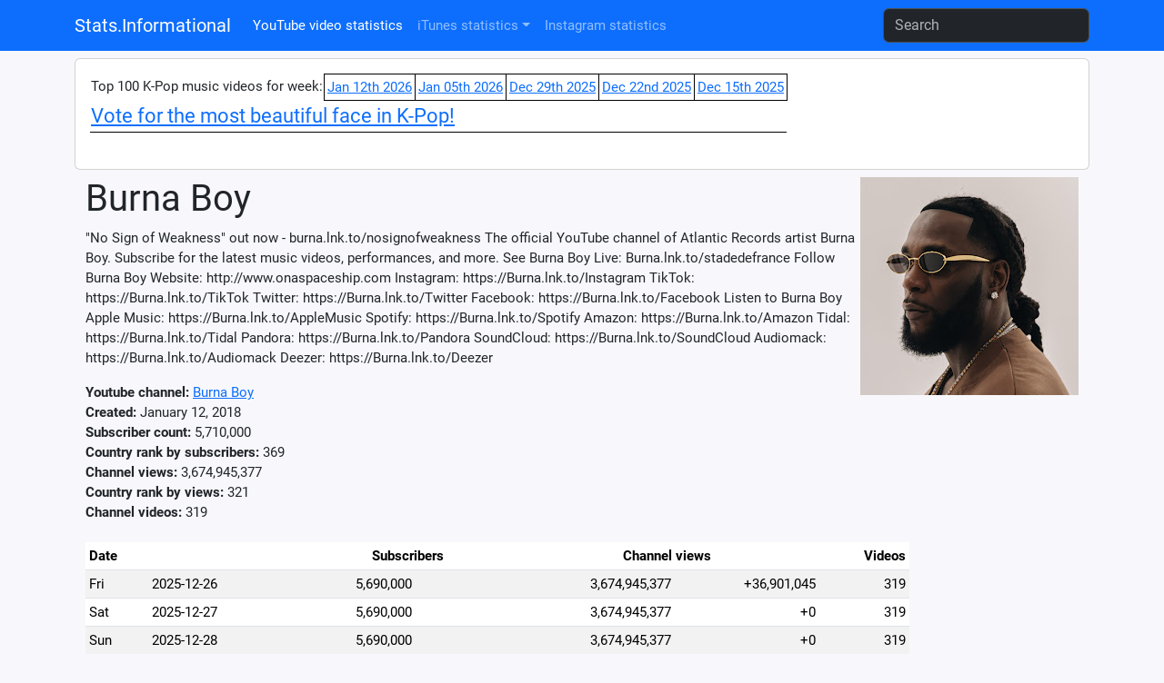

--- FILE ---
content_type: text/html; charset=UTF-8
request_url: https://stats.informational.xyz/youtube/channel/UCEzDdNqNkT-7rSfSGSr1hWg
body_size: 3391
content:
<!DOCTYPE html>
<html lang="en">
<head>
<meta charset="utf-8">
<meta http-equiv="X-UA-Compatible" content="IE=edge">
<meta name="viewport" content="width=device-width, initial-scale=1, shrink-to-fit=no">
<meta content="Burna Boy,social,youtube,social media,statistics,stats,ranking,videos" name="keywords"/>
<meta content="Youtube channel statistics for Burna Boy" name="description"/>
<title>Burna Boy - Youtube statistics</title>
<link rel="canonical" href="//stats.informational.xyz/youtube/channel/UCEzDdNqNkT-7rSfSGSr1hWg" />
<link href="//stats.informational.xyz/css/bootstrap.min.css" rel="stylesheet">
<link href="//stats.informational.xyz/stats.css?dt=1743624148" rel="stylesheet">
<script src="//stats.informational.xyz/js/jquery-3.5.1.min.js"></script>
<script src="//stats.informational.xyz/js/bootstrap.min.js"></script>
<script src="js/odometer.min.js"></script>
<link href="//stats.informational.xyz/css/odometer-theme-default.css" rel="stylesheet">
<!-- Global site tag (gtag.js) - Google Analytics -->
<script async src="https://www.googletagmanager.com/gtag/js?id=G-D3N3JYF9YL"></script>
<script>
  window.dataLayer = window.dataLayer || [];
  function gtag(){dataLayer.push(arguments);}
  gtag('js', new Date());

  gtag('config', 'G-D3N3JYF9YL');
</script>
<script>
let cookie_name = 'stats_session';
let decodedCookie = decodeURIComponent(document.cookie);
let ca = decodedCookie.split(';');
let sessionid = '';
for(let i = 0; i<ca.length; i++) {
  let c = ca[i];
  if (c.indexOf(cookie_name+'=') == 0) {
	  sessionid=c.substring(cookie_name.length+1, c.length);
  }
}
const xhttp = new XMLHttpRequest();
xhttp.open("POST","logvisit.php");
xhttp.setRequestHeader("Content-type", "application/x-www-form-urlencoded");
let postdata="session="+sessionid+"&page="+encodeURIComponent(window.location.pathname+window.location.search)+"&referrer="+encodeURIComponent(document.referrer);
postdata+='&screen='+encodeURIComponent(screen.width+'x'+screen.height+'@'+screen.colorDepth);
postdata+='&useragent='+encodeURIComponent(navigator.userAgent)+'&platform='+encodeURIComponent(navigator.platform);
xhttp.send(postdata);
</script>
</head>
<body>

<nav class="navbar navbar-expand-lg bg-primary" data-bs-theme="dark">
  <div class="container">
  <a class="navbar-brand" href="index.php">Stats.Informational</a>
  <button class="navbar-toggler" type="button" data-bs-toggle="collapse" data-bs-target="#navbarSupportedContent" aria-controls="navbarSupportedContent" aria-expanded="false" aria-label="Toggle navigation">
    <span class="navbar-toggler-icon"></span>
  </button>

  <div class="collapse navbar-collapse" id="navbarSupportedContent">
    <ul class="navbar-nav me-auto mb-2 mb-lg-0">
<li class="nav-item"><a class="nav-link active" href="//stats.informational.xyz/index.php">YouTube video statistics</a></li><li class="nav-item dropdown"><a class="nav-link dropdown-toggle" id="navbarItunesDropdown" data-bs-toggle="dropdown" role="button" aria-expanded="false" href="#">iTunes statistics</a><ul class="dropdown-menu" aria-labelledby="navbarItunesDropdown"><li><a class="dropdown-item" href="//stats.informational.xyz/itunes_chart.php?type=itunes-music&chart=top-albums">iTunes Music Top Albums</a></li><li><a class="dropdown-item" href="//stats.informational.xyz/itunes_chart.php?type=itunes-music&chart=top-songs">iTunes Music Top Songs</a></li><li><hr class="dropdown-divider" /></li><li><a class="dropdown-item" href="//stats.informational.xyz/itunes_chart.php?type=apple-music&chart=top-albums">Apple Music Top Albums</a></li><li><a class="dropdown-item" href="//stats.informational.xyz/itunes_chart.php?type=apple-music&chart=top-songs">Apple Music Top Songs</a></li></ul></li><li class="nav-item"><a class="nav-link" href="//stats.informational.xyz/instagram.php?view=instagram">Instagram statistics</a></li>	</ul>
<form class="form-inline my-2 my-lg-0" role="search" action="//stats.informational.xyz/search.php">
      <input class="form-control mr-sm-2" name="q" type="search" placeholder="Search" aria-label="Search">
    </form>
</div>
<!--<div style="float: right">
<div class="a2a_kit a2a_kit_size_32 a2a_default_style">
<a class="a2a_dd" href="https://www.addtoany.com/share"></a>
<a class="a2a_button_facebook"></a>
<a class="a2a_button_twitter"></a>
<a class="a2a_button_kakao"></a>
</div>
<script async src="https://static.addtoany.com/menu/page.js"></script>
</div>
</div>-->
</nav>
<div class="container">
<div class="card my-2"><div class="card-body"><table style="border-collapse: collapse"><tr><td>Top 100 K-Pop music videos for week:</td><td style="border: 1px solid #000000; background-color: #FFFFFF; padding: 3px"><a href="youtube_country_byweek.php?country=KOR&week=20260112">Jan 12th 2026</a></td><td style="border: 1px solid #000000; background-color: #FFFFFF; padding: 3px"><a href="youtube_country_byweek.php?country=KOR&week=20260105">Jan 05th 2026</a></td><td style="border: 1px solid #000000; background-color: #FFFFFF; padding: 3px"><a href="youtube_country_byweek.php?country=KOR&week=20251229">Dec 29th 2025</a></td><td style="border: 1px solid #000000; background-color: #FFFFFF; padding: 3px"><a href="youtube_country_byweek.php?country=KOR&week=20251222">Dec 22nd 2025</a></td><td style="border: 1px solid #000000; background-color: #FFFFFF; padding: 3px"><a href="youtube_country_byweek.php?country=KOR&week=20251215">Dec 15th 2025</a></td></tr><tr><td colspan="6" style="border-bottom: 1px solid #000; font-size: 1.5em"><a href="https://vote.informational.xyz/vote.php?list=1">Vote for the most beautiful face in K-Pop!</a></td></tr><tr><td colspan="6">&nbsp;</td></tr></table></div></div><div class="container-fluid"><div class="row"><div class="col-sm"><a href="https://www.youtube.com/channel/UCEzDdNqNkT-7rSfSGSr1hWg" target="_blank"><img src="https://yt3.ggpht.com/R_lx2cAcDqU--oWopjcHFF-dffPRq2j_A4QPoTauqL8X-j24B6Av_RmoTsLCGHNC-iWhRf0yTQ=s240-c-k-c0x00ffffff-no-rj" alt="Burna Boy" style="float: right"/></a><h1>Burna Boy</h1><p>"No Sign of Weakness" out now - burna.lnk.to/nosignofweakness

The official YouTube channel of Atlantic Records artist Burna Boy. Subscribe for the latest music videos, performances, and more.

See Burna Boy Live: Burna.lnk.to/stadedefrance

Follow Burna Boy
Website: http://www.onaspaceship.com 
Instagram: https://Burna.lnk.to/Instagram 
TikTok: https://Burna.lnk.to/TikTok 
Twitter: https://Burna.lnk.to/Twitter 
Facebook: https://Burna.lnk.to/Facebook 

Listen to Burna Boy
Apple Music: https://Burna.lnk.to/AppleMusic 
Spotify: https://Burna.lnk.to/Spotify 
Amazon: https://Burna.lnk.to/Amazon 
Tidal: https://Burna.lnk.to/Tidal 
Pandora: https://Burna.lnk.to/Pandora 
SoundCloud: https://Burna.lnk.to/SoundCloud 
Audiomack: https://Burna.lnk.to/Audiomack 
Deezer: https://Burna.lnk.to/Deezer 
</p><b>Youtube channel:</b> <a href="https://www.youtube.com/channel/UCEzDdNqNkT-7rSfSGSr1hWg" target="_blank">Burna Boy</a><br/><b>Created:</b> January 12, 2018<br/><b>Subscriber count:</b> 5,710,000<br/><b>Country rank by subscribers:</b> 369<br/><b>Channel views:</b> 3,674,945,377<br/><b>Country rank by views:</b> 321<br/><b>Channel videos:</b> 319<br/></div></div><div class="row"><div class="col-sm-10"><br/>
<table class="table table-striped table-sm"><thead><tr><th colspan="2">Date</th><th style="text-align: center" colspan="2">Subscribers</th><th style="text-align: center" colspan="2">Channel views</th><th style="text-align: right">Videos</th></tr></thead>
<tbody><tr><td>Fri</td><td>2025-12-26</td><td style="text-align: right">5,690,000</td><td style="text-align: right"></td><td style="text-align: right">3,674,945,377</td><td style="text-align: right">+36,901,045</td><td style="text-align: right">319</td></tr>
<tr><td>Sat</td><td>2025-12-27</td><td style="text-align: right">5,690,000</td><td style="text-align: right"></td><td style="text-align: right">3,674,945,377</td><td style="text-align: right">+0</td><td style="text-align: right">319</td></tr>
<tr><td>Sun</td><td>2025-12-28</td><td style="text-align: right">5,690,000</td><td style="text-align: right"></td><td style="text-align: right">3,674,945,377</td><td style="text-align: right">+0</td><td style="text-align: right">319</td></tr>
<tr><td>Mon</td><td>2025-12-29</td><td style="text-align: right">5,690,000</td><td style="text-align: right"></td><td style="text-align: right">3,674,945,377</td><td style="text-align: right">+0</td><td style="text-align: right">319</td></tr>
<tr><td>Tue</td><td>2025-12-30</td><td style="text-align: right">5,690,000</td><td style="text-align: right"></td><td style="text-align: right">3,674,945,377</td><td style="text-align: right">+0</td><td style="text-align: right">319</td></tr>
<tr><td>Wed</td><td>2025-12-31</td><td style="text-align: right">5,700,000</td><td style="text-align: right">+10,000</td><td style="text-align: right">3,674,945,377</td><td style="text-align: right">+0</td><td style="text-align: right">319</td></tr>
<tr><td>Thu</td><td>2026-01-01</td><td style="text-align: right">5,700,000</td><td style="text-align: right"></td><td style="text-align: right">3,674,945,377</td><td style="text-align: right">+0</td><td style="text-align: right">319</td></tr>
<tr><td>Fri</td><td>2026-01-02</td><td style="text-align: right">5,700,000</td><td style="text-align: right"></td><td style="text-align: right">3,674,945,377</td><td style="text-align: right">+0</td><td style="text-align: right">319</td></tr>
<tr><td>Sat</td><td>2026-01-03</td><td style="text-align: right">5,700,000</td><td style="text-align: right"></td><td style="text-align: right">3,674,945,377</td><td style="text-align: right">+0</td><td style="text-align: right">319</td></tr>
<tr><td>Sun</td><td>2026-01-04</td><td style="text-align: right">5,700,000</td><td style="text-align: right"></td><td style="text-align: right">3,674,945,377</td><td style="text-align: right">+0</td><td style="text-align: right">319</td></tr>
<tr><td>Mon</td><td>2026-01-05</td><td style="text-align: right">5,700,000</td><td style="text-align: right"></td><td style="text-align: right">3,674,945,377</td><td style="text-align: right">+0</td><td style="text-align: right">319</td></tr>
<tr><td>Tue</td><td>2026-01-06</td><td style="text-align: right">5,700,000</td><td style="text-align: right"></td><td style="text-align: right">3,674,945,377</td><td style="text-align: right">+0</td><td style="text-align: right">319</td></tr>
<tr><td>Wed</td><td>2026-01-07</td><td style="text-align: right">5,700,000</td><td style="text-align: right"></td><td style="text-align: right">3,674,945,377</td><td style="text-align: right">+0</td><td style="text-align: right">319</td></tr>
<tr><td>Thu</td><td>2026-01-08</td><td style="text-align: right">5,700,000</td><td style="text-align: right"></td><td style="text-align: right">3,674,945,377</td><td style="text-align: right">+0</td><td style="text-align: right">319</td></tr>
<tr><td>Fri</td><td>2026-01-09</td><td style="text-align: right">5,700,000</td><td style="text-align: right"></td><td style="text-align: right">3,674,945,377</td><td style="text-align: right">+0</td><td style="text-align: right">319</td></tr>
<tr><td>Sat</td><td>2026-01-10</td><td style="text-align: right">5,700,000</td><td style="text-align: right"></td><td style="text-align: right">3,674,945,377</td><td style="text-align: right">+0</td><td style="text-align: right">319</td></tr>
<tr><td>Sun</td><td>2026-01-11</td><td style="text-align: right">5,710,000</td><td style="text-align: right">+10,000</td><td style="text-align: right">3,674,945,377</td><td style="text-align: right">+0</td><td style="text-align: right">319</td></tr>
<tr><td>Mon</td><td>2026-01-12</td><td style="text-align: right">5,710,000</td><td style="text-align: right"></td><td style="text-align: right">3,674,945,377</td><td style="text-align: right">+0</td><td style="text-align: right">319</td></tr>
<tr><td>Tue</td><td>2026-01-13</td><td style="text-align: right">5,710,000</td><td style="text-align: right"></td><td style="text-align: right">3,674,945,377</td><td style="text-align: right">+0</td><td style="text-align: right">319</td></tr>
<tr><td>Wed</td><td><b>2026-01-14</b></td><td style="text-align: right">5,710,000</td><td style="text-align: right"></td><td style="text-align: right">3,674,945,377</td><td style="text-align: right">+0</td><td style="text-align: right">319</td></tr>
</tbody></table><br/><img src="//stats.informational.xyz/svg_youtube_channel.php?c=140&type=subs" /><br/><img src="//stats.informational.xyz/svg_youtube_channel.php?c=140&type=views" /><br/></div><div class="col-sm-2"><script async src="//pagead2.googlesyndication.com/pagead/js/adsbygoogle.js"></script>
<!-- Stats.informational - right side -->
<ins class="adsbygoogle"
     style="display:inline-block;width:160px;height:600px"
     data-ad-client="ca-pub-2755101106031164"
     data-ad-slot="6632832477"></ins>
<script>
(adsbygoogle = window.adsbygoogle || []).push({});
</script>
</div></div></div><br/><br/><hr/>
(C) 2019-2026 by Informational.xyz - <a href="news.php">News</a> -  | 
Visit other Informational.xyz sites: <a href="http://japanese-date.informational.xyz/">Japanese Date</a>
 - <a href="http://math.informational.xyz/">Math stuff</a>
 - <a href="http://kep1er.informational.xyz/">Kep1er Fan Community</a>
</div>
<!-- Default Statcounter code for Informational - Stats
http://stats.informational.xyz/ -->
<script type="text/javascript">
var sc_project=11958249; 
var sc_invisible=1; 
var sc_security="70d51d02"; 
</script>
<script type="text/javascript"
src="https://www.statcounter.com/counter/counter.js"
async></script>
<noscript><div class="statcounter"><a title="Web Analytics"
href="https://statcounter.com/" target="_blank"><img
class="statcounter"
src="https://c.statcounter.com/11958249/0/70d51d02/1/"
alt="Web Analytics"></a></div></noscript>
<!-- End of Statcounter Code --></body></html>

--- FILE ---
content_type: text/html; charset=UTF-8
request_url: https://stats.informational.xyz/youtube/channel/js/odometer.min.js
body_size: 2023
content:
<!DOCTYPE html>
<html lang="en">
<head>
<meta charset="utf-8">
<meta http-equiv="X-UA-Compatible" content="IE=edge">
<meta name="viewport" content="width=device-width, initial-scale=1, shrink-to-fit=no">
<meta content=",social,youtube,social media,statistics,stats,ranking,videos" name="keywords"/>
<meta content="Youtube channel statistics for " name="description"/>
<title>Youtube statistics</title>
<link rel="canonical" href="//stats.informational.xyz/youtube/channel/" />
<link href="//stats.informational.xyz/css/bootstrap.min.css" rel="stylesheet">
<link href="//stats.informational.xyz/stats.css?dt=1743624148" rel="stylesheet">
<script src="//stats.informational.xyz/js/jquery-3.5.1.min.js"></script>
<script src="//stats.informational.xyz/js/bootstrap.min.js"></script>
<script src="js/odometer.min.js"></script>
<link href="//stats.informational.xyz/css/odometer-theme-default.css" rel="stylesheet">
<!-- Global site tag (gtag.js) - Google Analytics -->
<script async src="https://www.googletagmanager.com/gtag/js?id=G-D3N3JYF9YL"></script>
<script>
  window.dataLayer = window.dataLayer || [];
  function gtag(){dataLayer.push(arguments);}
  gtag('js', new Date());

  gtag('config', 'G-D3N3JYF9YL');
</script>
<script>
let cookie_name = 'stats_session';
let decodedCookie = decodeURIComponent(document.cookie);
let ca = decodedCookie.split(';');
let sessionid = '';
for(let i = 0; i<ca.length; i++) {
  let c = ca[i];
  if (c.indexOf(cookie_name+'=') == 0) {
	  sessionid=c.substring(cookie_name.length+1, c.length);
  }
}
const xhttp = new XMLHttpRequest();
xhttp.open("POST","logvisit.php");
xhttp.setRequestHeader("Content-type", "application/x-www-form-urlencoded");
let postdata="session="+sessionid+"&page="+encodeURIComponent(window.location.pathname+window.location.search)+"&referrer="+encodeURIComponent(document.referrer);
postdata+='&screen='+encodeURIComponent(screen.width+'x'+screen.height+'@'+screen.colorDepth);
postdata+='&useragent='+encodeURIComponent(navigator.userAgent)+'&platform='+encodeURIComponent(navigator.platform);
xhttp.send(postdata);
</script>
</head>
<body>

<nav class="navbar navbar-expand-lg bg-primary" data-bs-theme="dark">
  <div class="container">
  <a class="navbar-brand" href="index.php">Stats.Informational</a>
  <button class="navbar-toggler" type="button" data-bs-toggle="collapse" data-bs-target="#navbarSupportedContent" aria-controls="navbarSupportedContent" aria-expanded="false" aria-label="Toggle navigation">
    <span class="navbar-toggler-icon"></span>
  </button>

  <div class="collapse navbar-collapse" id="navbarSupportedContent">
    <ul class="navbar-nav me-auto mb-2 mb-lg-0">
<li class="nav-item"><a class="nav-link active" href="//stats.informational.xyz/index.php">YouTube video statistics</a></li><li class="nav-item dropdown"><a class="nav-link dropdown-toggle" id="navbarItunesDropdown" data-bs-toggle="dropdown" role="button" aria-expanded="false" href="#">iTunes statistics</a><ul class="dropdown-menu" aria-labelledby="navbarItunesDropdown"><li><a class="dropdown-item" href="//stats.informational.xyz/itunes_chart.php?type=itunes-music&chart=top-albums">iTunes Music Top Albums</a></li><li><a class="dropdown-item" href="//stats.informational.xyz/itunes_chart.php?type=itunes-music&chart=top-songs">iTunes Music Top Songs</a></li><li><hr class="dropdown-divider" /></li><li><a class="dropdown-item" href="//stats.informational.xyz/itunes_chart.php?type=apple-music&chart=top-albums">Apple Music Top Albums</a></li><li><a class="dropdown-item" href="//stats.informational.xyz/itunes_chart.php?type=apple-music&chart=top-songs">Apple Music Top Songs</a></li></ul></li><li class="nav-item"><a class="nav-link" href="//stats.informational.xyz/instagram.php?view=instagram">Instagram statistics</a></li>	</ul>
<form class="form-inline my-2 my-lg-0" role="search" action="//stats.informational.xyz/search.php">
      <input class="form-control mr-sm-2" name="q" type="search" placeholder="Search" aria-label="Search">
    </form>
</div>
<!--<div style="float: right">
<div class="a2a_kit a2a_kit_size_32 a2a_default_style">
<a class="a2a_dd" href="https://www.addtoany.com/share"></a>
<a class="a2a_button_facebook"></a>
<a class="a2a_button_twitter"></a>
<a class="a2a_button_kakao"></a>
</div>
<script async src="https://static.addtoany.com/menu/page.js"></script>
</div>
</div>-->
</nav>
<div class="container">
<div class="card my-2"><div class="card-body"><table style="border-collapse: collapse"><tr><td>Top 100 K-Pop music videos for week:</td><td style="border: 1px solid #000000; background-color: #FFFFFF; padding: 3px"><a href="youtube_country_byweek.php?country=KOR&week=20260112">Jan 12th 2026</a></td><td style="border: 1px solid #000000; background-color: #FFFFFF; padding: 3px"><a href="youtube_country_byweek.php?country=KOR&week=20260105">Jan 05th 2026</a></td><td style="border: 1px solid #000000; background-color: #FFFFFF; padding: 3px"><a href="youtube_country_byweek.php?country=KOR&week=20251229">Dec 29th 2025</a></td><td style="border: 1px solid #000000; background-color: #FFFFFF; padding: 3px"><a href="youtube_country_byweek.php?country=KOR&week=20251222">Dec 22nd 2025</a></td><td style="border: 1px solid #000000; background-color: #FFFFFF; padding: 3px"><a href="youtube_country_byweek.php?country=KOR&week=20251215">Dec 15th 2025</a></td></tr><tr><td colspan="6" style="border-bottom: 1px solid #000; font-size: 1.5em"><a href="https://vote.informational.xyz/vote.php?list=1">Vote for the most beautiful face in K-Pop!</a></td></tr><tr><td colspan="6">&nbsp;</td></tr></table></div></div><div class="container-fluid"><div class="row"><div class="col-sm"><h1></h1><p></p><b>Youtube channel:</b> <a href="https://www.youtube.com/channel/" target="_blank"></a><br/><b>Created:</b> January 01, 1970<br/><b>Subscriber count:</b> 0<br/><b>Country rank by subscribers:</b> 1<br/><b>Channel views:</b> 0<br/><b>Country rank by views:</b> 1<br/><b>Channel videos:</b> 0<br/></div></div><div class="row"><div class="col-sm-10"><br/>


--- FILE ---
content_type: text/html; charset=utf-8
request_url: https://www.google.com/recaptcha/api2/aframe
body_size: 268
content:
<!DOCTYPE HTML><html><head><meta http-equiv="content-type" content="text/html; charset=UTF-8"></head><body><script nonce="wE1tk8o2qWNy4j2YBBAJtQ">/** Anti-fraud and anti-abuse applications only. See google.com/recaptcha */ try{var clients={'sodar':'https://pagead2.googlesyndication.com/pagead/sodar?'};window.addEventListener("message",function(a){try{if(a.source===window.parent){var b=JSON.parse(a.data);var c=clients[b['id']];if(c){var d=document.createElement('img');d.src=c+b['params']+'&rc='+(localStorage.getItem("rc::a")?sessionStorage.getItem("rc::b"):"");window.document.body.appendChild(d);sessionStorage.setItem("rc::e",parseInt(sessionStorage.getItem("rc::e")||0)+1);localStorage.setItem("rc::h",'1768388994120');}}}catch(b){}});window.parent.postMessage("_grecaptcha_ready", "*");}catch(b){}</script></body></html>

--- FILE ---
content_type: text/css
request_url: https://stats.informational.xyz/stats.css?dt=1743624148
body_size: 281
content:
@charset "UTF-8";

@font-face {
	font-family: Roboto;
	src: url(css/Roboto-Regular.ttf);
	font-weight: normal;
}
@font-face {
	font-family: Roboto;
	src: url(css/Roboto-Bold.ttf);
	font-weight: bold;
}

BODY {
	font-family: Roboto, sans-serif;
	font-size: 11pt;
	background-color: #F8F8FC;
}

*:lang(ja) {
	font-family: sans-serif;
}

form {
	margin: 0px; padding: 0px;
}

.wrapper {
	width: 1080px;
	margin: 0 auto;
}
/*
a:link {
	color: #0020E0;
}
a:visited {
	color: #0000A0;
}
a:hover {
	color: #0000C0;
	text-decoration: none;
}
*/
.right {
	text-align: right
}
.center {
	text-align: center
}

table.bordertbl {
	border-collapse: collapse;
}
table.bordertbl td {
	border: 1px solid #000;
	padding: 3px;
}
table.bordertbl th {
	border: 1px solid #000;
	padding: 3px;
}

--- FILE ---
content_type: image/svg+xml
request_url: https://stats.informational.xyz/svg_youtube_channel.php?c=140&type=views
body_size: 14095
content:
<?xml version="1.0" encoding="utf-8" ?>
<svg width="950" height="620" version="1.0" xmlns="http://www.w3.org/2000/svg">
<text x="50.9" y="16" font-family="Verdana" font-size="12px" font-weight="bold">2020</text>
<line x1="0" y1="20" x2="0" y2="620" stroke-width="1.0" stroke="#505050" />
<line x1="11.3" y1="20" x2="11.3" y2="620" stroke-width="0.5" stroke="#A0A0A0" />
<line x1="22.6" y1="20" x2="22.6" y2="620" stroke-width="0.5" stroke="#A0A0A0" />
<line x1="33.9" y1="20" x2="33.9" y2="620" stroke-width="0.5" stroke="#A0A0A0" />
<line x1="45.2" y1="20" x2="45.2" y2="620" stroke-width="0.5" stroke="#A0A0A0" />
<line x1="56.5" y1="20" x2="56.5" y2="620" stroke-width="0.5" stroke="#A0A0A0" />
<line x1="67.9" y1="20" x2="67.9" y2="620" stroke-width="0.5" stroke="#A0A0A0" />
<line x1="79.2" y1="20" x2="79.2" y2="620" stroke-width="0.5" stroke="#A0A0A0" />
<line x1="90.5" y1="20" x2="90.5" y2="620" stroke-width="0.5" stroke="#A0A0A0" />
<line x1="101.8" y1="20" x2="101.8" y2="620" stroke-width="0.5" stroke="#A0A0A0" />
<line x1="113.1" y1="20" x2="113.1" y2="620" stroke-width="0.5" stroke="#A0A0A0" />
<line x1="124.4" y1="20" x2="124.4" y2="620" stroke-width="0.5" stroke="#A0A0A0" />
<line x1="135.7" y1="20" x2="135.7" y2="620" stroke-width="0.5" stroke="#A0A0A0" />
<text x="186.6" y="16" font-family="Verdana" font-size="12px" font-weight="bold">2021</text>
<line x1="135.7" y1="20" x2="135.7" y2="620" stroke-width="1.0" stroke="#505050" />
<line x1="147" y1="20" x2="147" y2="620" stroke-width="0.5" stroke="#A0A0A0" />
<line x1="158.3" y1="20" x2="158.3" y2="620" stroke-width="0.5" stroke="#A0A0A0" />
<line x1="169.6" y1="20" x2="169.6" y2="620" stroke-width="0.5" stroke="#A0A0A0" />
<line x1="181" y1="20" x2="181" y2="620" stroke-width="0.5" stroke="#A0A0A0" />
<line x1="192.3" y1="20" x2="192.3" y2="620" stroke-width="0.5" stroke="#A0A0A0" />
<line x1="203.6" y1="20" x2="203.6" y2="620" stroke-width="0.5" stroke="#A0A0A0" />
<line x1="214.9" y1="20" x2="214.9" y2="620" stroke-width="0.5" stroke="#A0A0A0" />
<line x1="226.2" y1="20" x2="226.2" y2="620" stroke-width="0.5" stroke="#A0A0A0" />
<line x1="237.5" y1="20" x2="237.5" y2="620" stroke-width="0.5" stroke="#A0A0A0" />
<line x1="248.8" y1="20" x2="248.8" y2="620" stroke-width="0.5" stroke="#A0A0A0" />
<line x1="260.1" y1="20" x2="260.1" y2="620" stroke-width="0.5" stroke="#A0A0A0" />
<line x1="271.4" y1="20" x2="271.4" y2="620" stroke-width="0.5" stroke="#A0A0A0" />
<text x="322.3" y="16" font-family="Verdana" font-size="12px" font-weight="bold">2022</text>
<line x1="271.4" y1="20" x2="271.4" y2="620" stroke-width="1.0" stroke="#505050" />
<line x1="282.7" y1="20" x2="282.7" y2="620" stroke-width="0.5" stroke="#A0A0A0" />
<line x1="294" y1="20" x2="294" y2="620" stroke-width="0.5" stroke="#A0A0A0" />
<line x1="305.4" y1="20" x2="305.4" y2="620" stroke-width="0.5" stroke="#A0A0A0" />
<line x1="316.7" y1="20" x2="316.7" y2="620" stroke-width="0.5" stroke="#A0A0A0" />
<line x1="328" y1="20" x2="328" y2="620" stroke-width="0.5" stroke="#A0A0A0" />
<line x1="339.3" y1="20" x2="339.3" y2="620" stroke-width="0.5" stroke="#A0A0A0" />
<line x1="350.6" y1="20" x2="350.6" y2="620" stroke-width="0.5" stroke="#A0A0A0" />
<line x1="361.9" y1="20" x2="361.9" y2="620" stroke-width="0.5" stroke="#A0A0A0" />
<line x1="373.2" y1="20" x2="373.2" y2="620" stroke-width="0.5" stroke="#A0A0A0" />
<line x1="384.5" y1="20" x2="384.5" y2="620" stroke-width="0.5" stroke="#A0A0A0" />
<line x1="395.8" y1="20" x2="395.8" y2="620" stroke-width="0.5" stroke="#A0A0A0" />
<line x1="407.1" y1="20" x2="407.1" y2="620" stroke-width="0.5" stroke="#A0A0A0" />
<text x="458" y="16" font-family="Verdana" font-size="12px" font-weight="bold">2023</text>
<line x1="407.1" y1="20" x2="407.1" y2="620" stroke-width="1.0" stroke="#505050" />
<line x1="418.5" y1="20" x2="418.5" y2="620" stroke-width="0.5" stroke="#A0A0A0" />
<line x1="429.8" y1="20" x2="429.8" y2="620" stroke-width="0.5" stroke="#A0A0A0" />
<line x1="441.1" y1="20" x2="441.1" y2="620" stroke-width="0.5" stroke="#A0A0A0" />
<line x1="452.4" y1="20" x2="452.4" y2="620" stroke-width="0.5" stroke="#A0A0A0" />
<line x1="463.7" y1="20" x2="463.7" y2="620" stroke-width="0.5" stroke="#A0A0A0" />
<line x1="475" y1="20" x2="475" y2="620" stroke-width="0.5" stroke="#A0A0A0" />
<line x1="486.3" y1="20" x2="486.3" y2="620" stroke-width="0.5" stroke="#A0A0A0" />
<line x1="497.6" y1="20" x2="497.6" y2="620" stroke-width="0.5" stroke="#A0A0A0" />
<line x1="508.9" y1="20" x2="508.9" y2="620" stroke-width="0.5" stroke="#A0A0A0" />
<line x1="520.2" y1="20" x2="520.2" y2="620" stroke-width="0.5" stroke="#A0A0A0" />
<line x1="531.5" y1="20" x2="531.5" y2="620" stroke-width="0.5" stroke="#A0A0A0" />
<line x1="542.9" y1="20" x2="542.9" y2="620" stroke-width="0.5" stroke="#A0A0A0" />
<text x="593.8" y="16" font-family="Verdana" font-size="12px" font-weight="bold">2024</text>
<line x1="542.9" y1="20" x2="542.9" y2="620" stroke-width="1.0" stroke="#505050" />
<line x1="554.2" y1="20" x2="554.2" y2="620" stroke-width="0.5" stroke="#A0A0A0" />
<line x1="565.5" y1="20" x2="565.5" y2="620" stroke-width="0.5" stroke="#A0A0A0" />
<line x1="576.8" y1="20" x2="576.8" y2="620" stroke-width="0.5" stroke="#A0A0A0" />
<line x1="588.1" y1="20" x2="588.1" y2="620" stroke-width="0.5" stroke="#A0A0A0" />
<line x1="599.4" y1="20" x2="599.4" y2="620" stroke-width="0.5" stroke="#A0A0A0" />
<line x1="610.7" y1="20" x2="610.7" y2="620" stroke-width="0.5" stroke="#A0A0A0" />
<line x1="622" y1="20" x2="622" y2="620" stroke-width="0.5" stroke="#A0A0A0" />
<line x1="633.3" y1="20" x2="633.3" y2="620" stroke-width="0.5" stroke="#A0A0A0" />
<line x1="644.6" y1="20" x2="644.6" y2="620" stroke-width="0.5" stroke="#A0A0A0" />
<line x1="656" y1="20" x2="656" y2="620" stroke-width="0.5" stroke="#A0A0A0" />
<line x1="667.3" y1="20" x2="667.3" y2="620" stroke-width="0.5" stroke="#A0A0A0" />
<line x1="678.6" y1="20" x2="678.6" y2="620" stroke-width="0.5" stroke="#A0A0A0" />
<text x="729.5" y="16" font-family="Verdana" font-size="12px" font-weight="bold">2025</text>
<line x1="678.6" y1="20" x2="678.6" y2="620" stroke-width="1.0" stroke="#505050" />
<line x1="689.9" y1="20" x2="689.9" y2="620" stroke-width="0.5" stroke="#A0A0A0" />
<line x1="701.2" y1="20" x2="701.2" y2="620" stroke-width="0.5" stroke="#A0A0A0" />
<line x1="712.5" y1="20" x2="712.5" y2="620" stroke-width="0.5" stroke="#A0A0A0" />
<line x1="723.8" y1="20" x2="723.8" y2="620" stroke-width="0.5" stroke="#A0A0A0" />
<line x1="735.1" y1="20" x2="735.1" y2="620" stroke-width="0.5" stroke="#A0A0A0" />
<line x1="746.4" y1="20" x2="746.4" y2="620" stroke-width="0.5" stroke="#A0A0A0" />
<line x1="757.7" y1="20" x2="757.7" y2="620" stroke-width="0.5" stroke="#A0A0A0" />
<line x1="769" y1="20" x2="769" y2="620" stroke-width="0.5" stroke="#A0A0A0" />
<line x1="780.4" y1="20" x2="780.4" y2="620" stroke-width="0.5" stroke="#A0A0A0" />
<line x1="791.7" y1="20" x2="791.7" y2="620" stroke-width="0.5" stroke="#A0A0A0" />
<line x1="803" y1="20" x2="803" y2="620" stroke-width="0.5" stroke="#A0A0A0" />
<line x1="814.3" y1="20" x2="814.3" y2="620" stroke-width="0.5" stroke="#A0A0A0" />
<text x="865.2" y="16" font-family="Verdana" font-size="12px" font-weight="bold">2026</text>
<line x1="814.3" y1="20" x2="814.3" y2="620" stroke-width="1.0" stroke="#505050" />
<line x1="825.6" y1="20" x2="825.6" y2="620" stroke-width="0.5" stroke="#A0A0A0" />
<line x1="836.9" y1="20" x2="836.9" y2="620" stroke-width="0.5" stroke="#A0A0A0" />
<line x1="848.2" y1="20" x2="848.2" y2="620" stroke-width="0.5" stroke="#A0A0A0" />
<line x1="859.5" y1="20" x2="859.5" y2="620" stroke-width="0.5" stroke="#A0A0A0" />
<line x1="870.8" y1="20" x2="870.8" y2="620" stroke-width="0.5" stroke="#A0A0A0" />
<line x1="882.1" y1="20" x2="882.1" y2="620" stroke-width="0.5" stroke="#A0A0A0" />
<line x1="893.5" y1="20" x2="893.5" y2="620" stroke-width="0.5" stroke="#A0A0A0" />
<line x1="904.8" y1="20" x2="904.8" y2="620" stroke-width="0.5" stroke="#A0A0A0" />
<line x1="916.1" y1="20" x2="916.1" y2="620" stroke-width="0.5" stroke="#A0A0A0" />
<line x1="927.4" y1="20" x2="927.4" y2="620" stroke-width="0.5" stroke="#A0A0A0" />
<line x1="938.7" y1="20" x2="938.7" y2="620" stroke-width="0.5" stroke="#A0A0A0" />
<line x1="950" y1="20" x2="950" y2="620" stroke-width="0.5" stroke="#A0A0A0" />
<line x1="0" y1="618.9" x2="950" y2="618.9" stroke-width="0.5" stroke="#A0A0A0" />
<text x="2" y="618.9" font-family="Verdana" font-size="10px">570,000,000</text><line x1="0" y1="617.1" x2="950" y2="617.1" stroke-width="0.5" stroke="#A0A0A0" />
<text x="2" y="617.1" font-family="Verdana" font-size="10px">580,000,000</text><line x1="0" y1="615.3" x2="950" y2="615.3" stroke-width="0.5" stroke="#A0A0A0" />
<text x="2" y="615.3" font-family="Verdana" font-size="10px">590,000,000</text><line x1="0" y1="613.5" x2="950" y2="613.5" stroke-width="0.5" stroke="#A0A0A0" />
<text x="2" y="613.5" font-family="Verdana" font-size="10px">600,000,000</text><line x1="0" y1="611.6" x2="950" y2="611.6" stroke-width="0.5" stroke="#A0A0A0" />
<text x="2" y="611.6" font-family="Verdana" font-size="10px">610,000,000</text><line x1="0" y1="609.8" x2="950" y2="609.8" stroke-width="0.5" stroke="#A0A0A0" />
<text x="2" y="609.8" font-family="Verdana" font-size="10px">620,000,000</text><line x1="0" y1="608" x2="950" y2="608" stroke-width="0.5" stroke="#A0A0A0" />
<text x="2" y="608" font-family="Verdana" font-size="10px">630,000,000</text><line x1="0" y1="606.2" x2="950" y2="606.2" stroke-width="0.5" stroke="#A0A0A0" />
<text x="2" y="606.2" font-family="Verdana" font-size="10px">640,000,000</text><line x1="0" y1="604.4" x2="950" y2="604.4" stroke-width="0.5" stroke="#A0A0A0" />
<text x="2" y="604.4" font-family="Verdana" font-size="10px">650,000,000</text><line x1="0" y1="602.5" x2="950" y2="602.5" stroke-width="0.5" stroke="#A0A0A0" />
<text x="2" y="602.5" font-family="Verdana" font-size="10px">660,000,000</text><line x1="0" y1="600.7" x2="950" y2="600.7" stroke-width="0.5" stroke="#A0A0A0" />
<text x="2" y="600.7" font-family="Verdana" font-size="10px">670,000,000</text><line x1="0" y1="598.9" x2="950" y2="598.9" stroke-width="0.5" stroke="#A0A0A0" />
<text x="2" y="598.9" font-family="Verdana" font-size="10px">680,000,000</text><line x1="0" y1="597.1" x2="950" y2="597.1" stroke-width="0.5" stroke="#A0A0A0" />
<text x="2" y="597.1" font-family="Verdana" font-size="10px">690,000,000</text><line x1="0" y1="595.3" x2="950" y2="595.3" stroke-width="0.5" stroke="#A0A0A0" />
<text x="2" y="595.3" font-family="Verdana" font-size="10px">700,000,000</text><line x1="0" y1="593.4" x2="950" y2="593.4" stroke-width="0.5" stroke="#A0A0A0" />
<text x="2" y="593.4" font-family="Verdana" font-size="10px">710,000,000</text><line x1="0" y1="591.6" x2="950" y2="591.6" stroke-width="0.5" stroke="#A0A0A0" />
<text x="2" y="591.6" font-family="Verdana" font-size="10px">720,000,000</text><line x1="0" y1="589.8" x2="950" y2="589.8" stroke-width="0.5" stroke="#A0A0A0" />
<text x="2" y="589.8" font-family="Verdana" font-size="10px">730,000,000</text><line x1="0" y1="588" x2="950" y2="588" stroke-width="0.5" stroke="#A0A0A0" />
<text x="2" y="588" font-family="Verdana" font-size="10px">740,000,000</text><line x1="0" y1="586.1" x2="950" y2="586.1" stroke-width="0.5" stroke="#A0A0A0" />
<text x="2" y="586.1" font-family="Verdana" font-size="10px">750,000,000</text><line x1="0" y1="584.3" x2="950" y2="584.3" stroke-width="0.5" stroke="#A0A0A0" />
<text x="2" y="584.3" font-family="Verdana" font-size="10px">760,000,000</text><line x1="0" y1="582.5" x2="950" y2="582.5" stroke-width="0.5" stroke="#A0A0A0" />
<text x="2" y="582.5" font-family="Verdana" font-size="10px">770,000,000</text><line x1="0" y1="580.7" x2="950" y2="580.7" stroke-width="0.5" stroke="#A0A0A0" />
<text x="2" y="580.7" font-family="Verdana" font-size="10px">780,000,000</text><line x1="0" y1="578.9" x2="950" y2="578.9" stroke-width="0.5" stroke="#A0A0A0" />
<text x="2" y="578.9" font-family="Verdana" font-size="10px">790,000,000</text><line x1="0" y1="577" x2="950" y2="577" stroke-width="0.5" stroke="#A0A0A0" />
<text x="2" y="577" font-family="Verdana" font-size="10px">800,000,000</text><line x1="0" y1="575.2" x2="950" y2="575.2" stroke-width="0.5" stroke="#A0A0A0" />
<text x="2" y="575.2" font-family="Verdana" font-size="10px">810,000,000</text><line x1="0" y1="573.4" x2="950" y2="573.4" stroke-width="0.5" stroke="#A0A0A0" />
<text x="2" y="573.4" font-family="Verdana" font-size="10px">820,000,000</text><line x1="0" y1="571.6" x2="950" y2="571.6" stroke-width="0.5" stroke="#A0A0A0" />
<text x="2" y="571.6" font-family="Verdana" font-size="10px">830,000,000</text><line x1="0" y1="569.8" x2="950" y2="569.8" stroke-width="0.5" stroke="#A0A0A0" />
<text x="2" y="569.8" font-family="Verdana" font-size="10px">840,000,000</text><line x1="0" y1="567.9" x2="950" y2="567.9" stroke-width="0.5" stroke="#A0A0A0" />
<text x="2" y="567.9" font-family="Verdana" font-size="10px">850,000,000</text><line x1="0" y1="566.1" x2="950" y2="566.1" stroke-width="0.5" stroke="#A0A0A0" />
<text x="2" y="566.1" font-family="Verdana" font-size="10px">860,000,000</text><line x1="0" y1="564.3" x2="950" y2="564.3" stroke-width="0.5" stroke="#A0A0A0" />
<text x="2" y="564.3" font-family="Verdana" font-size="10px">870,000,000</text><line x1="0" y1="562.5" x2="950" y2="562.5" stroke-width="0.5" stroke="#A0A0A0" />
<text x="2" y="562.5" font-family="Verdana" font-size="10px">880,000,000</text><line x1="0" y1="560.7" x2="950" y2="560.7" stroke-width="0.5" stroke="#A0A0A0" />
<text x="2" y="560.7" font-family="Verdana" font-size="10px">890,000,000</text><line x1="0" y1="558.8" x2="950" y2="558.8" stroke-width="0.5" stroke="#A0A0A0" />
<text x="2" y="558.8" font-family="Verdana" font-size="10px">900,000,000</text><line x1="0" y1="557" x2="950" y2="557" stroke-width="0.5" stroke="#A0A0A0" />
<text x="2" y="557" font-family="Verdana" font-size="10px">910,000,000</text><line x1="0" y1="555.2" x2="950" y2="555.2" stroke-width="0.5" stroke="#A0A0A0" />
<text x="2" y="555.2" font-family="Verdana" font-size="10px">920,000,000</text><line x1="0" y1="553.4" x2="950" y2="553.4" stroke-width="0.5" stroke="#A0A0A0" />
<text x="2" y="553.4" font-family="Verdana" font-size="10px">930,000,000</text><line x1="0" y1="551.5" x2="950" y2="551.5" stroke-width="0.5" stroke="#A0A0A0" />
<text x="2" y="551.5" font-family="Verdana" font-size="10px">940,000,000</text><line x1="0" y1="549.7" x2="950" y2="549.7" stroke-width="0.5" stroke="#A0A0A0" />
<text x="2" y="549.7" font-family="Verdana" font-size="10px">950,000,000</text><line x1="0" y1="547.9" x2="950" y2="547.9" stroke-width="0.5" stroke="#A0A0A0" />
<text x="2" y="547.9" font-family="Verdana" font-size="10px">960,000,000</text><line x1="0" y1="546.1" x2="950" y2="546.1" stroke-width="0.5" stroke="#A0A0A0" />
<text x="2" y="546.1" font-family="Verdana" font-size="10px">970,000,000</text><line x1="0" y1="544.3" x2="950" y2="544.3" stroke-width="0.5" stroke="#A0A0A0" />
<text x="2" y="544.3" font-family="Verdana" font-size="10px">980,000,000</text><line x1="0" y1="542.4" x2="950" y2="542.4" stroke-width="0.5" stroke="#A0A0A0" />
<text x="2" y="542.4" font-family="Verdana" font-size="10px">990,000,000</text><line x1="0" y1="540.6" x2="950" y2="540.6" stroke-width="0.5" stroke="#A0A0A0" />
<text x="2" y="540.6" font-family="Verdana" font-size="10px">1,000,000,000</text><line x1="0" y1="538.8" x2="950" y2="538.8" stroke-width="0.5" stroke="#A0A0A0" />
<text x="2" y="538.8" font-family="Verdana" font-size="10px">1,010,000,000</text><line x1="0" y1="537" x2="950" y2="537" stroke-width="0.5" stroke="#A0A0A0" />
<text x="2" y="537" font-family="Verdana" font-size="10px">1,020,000,000</text><line x1="0" y1="535.2" x2="950" y2="535.2" stroke-width="0.5" stroke="#A0A0A0" />
<text x="2" y="535.2" font-family="Verdana" font-size="10px">1,030,000,000</text><line x1="0" y1="533.3" x2="950" y2="533.3" stroke-width="0.5" stroke="#A0A0A0" />
<text x="2" y="533.3" font-family="Verdana" font-size="10px">1,040,000,000</text><line x1="0" y1="531.5" x2="950" y2="531.5" stroke-width="0.5" stroke="#A0A0A0" />
<text x="2" y="531.5" font-family="Verdana" font-size="10px">1,050,000,000</text><line x1="0" y1="529.7" x2="950" y2="529.7" stroke-width="0.5" stroke="#A0A0A0" />
<text x="2" y="529.7" font-family="Verdana" font-size="10px">1,060,000,000</text><line x1="0" y1="527.9" x2="950" y2="527.9" stroke-width="0.5" stroke="#A0A0A0" />
<text x="2" y="527.9" font-family="Verdana" font-size="10px">1,070,000,000</text><line x1="0" y1="526" x2="950" y2="526" stroke-width="0.5" stroke="#A0A0A0" />
<text x="2" y="526" font-family="Verdana" font-size="10px">1,080,000,000</text><line x1="0" y1="524.2" x2="950" y2="524.2" stroke-width="0.5" stroke="#A0A0A0" />
<text x="2" y="524.2" font-family="Verdana" font-size="10px">1,090,000,000</text><line x1="0" y1="522.4" x2="950" y2="522.4" stroke-width="0.5" stroke="#A0A0A0" />
<text x="2" y="522.4" font-family="Verdana" font-size="10px">1,100,000,000</text><line x1="0" y1="520.6" x2="950" y2="520.6" stroke-width="0.5" stroke="#A0A0A0" />
<text x="2" y="520.6" font-family="Verdana" font-size="10px">1,110,000,000</text><line x1="0" y1="518.8" x2="950" y2="518.8" stroke-width="0.5" stroke="#A0A0A0" />
<text x="2" y="518.8" font-family="Verdana" font-size="10px">1,120,000,000</text><line x1="0" y1="516.9" x2="950" y2="516.9" stroke-width="0.5" stroke="#A0A0A0" />
<text x="2" y="516.9" font-family="Verdana" font-size="10px">1,130,000,000</text><line x1="0" y1="515.1" x2="950" y2="515.1" stroke-width="0.5" stroke="#A0A0A0" />
<text x="2" y="515.1" font-family="Verdana" font-size="10px">1,140,000,000</text><line x1="0" y1="513.3" x2="950" y2="513.3" stroke-width="0.5" stroke="#A0A0A0" />
<text x="2" y="513.3" font-family="Verdana" font-size="10px">1,150,000,000</text><line x1="0" y1="511.5" x2="950" y2="511.5" stroke-width="0.5" stroke="#A0A0A0" />
<text x="2" y="511.5" font-family="Verdana" font-size="10px">1,160,000,000</text><line x1="0" y1="509.7" x2="950" y2="509.7" stroke-width="0.5" stroke="#A0A0A0" />
<text x="2" y="509.7" font-family="Verdana" font-size="10px">1,170,000,000</text><line x1="0" y1="507.8" x2="950" y2="507.8" stroke-width="0.5" stroke="#A0A0A0" />
<text x="2" y="507.8" font-family="Verdana" font-size="10px">1,180,000,000</text><line x1="0" y1="506" x2="950" y2="506" stroke-width="0.5" stroke="#A0A0A0" />
<text x="2" y="506" font-family="Verdana" font-size="10px">1,190,000,000</text><line x1="0" y1="504.2" x2="950" y2="504.2" stroke-width="0.5" stroke="#A0A0A0" />
<text x="2" y="504.2" font-family="Verdana" font-size="10px">1,200,000,000</text><line x1="0" y1="502.4" x2="950" y2="502.4" stroke-width="0.5" stroke="#A0A0A0" />
<text x="2" y="502.4" font-family="Verdana" font-size="10px">1,210,000,000</text><line x1="0" y1="500.6" x2="950" y2="500.6" stroke-width="0.5" stroke="#A0A0A0" />
<text x="2" y="500.6" font-family="Verdana" font-size="10px">1,220,000,000</text><line x1="0" y1="498.7" x2="950" y2="498.7" stroke-width="0.5" stroke="#A0A0A0" />
<text x="2" y="498.7" font-family="Verdana" font-size="10px">1,230,000,000</text><line x1="0" y1="496.9" x2="950" y2="496.9" stroke-width="0.5" stroke="#A0A0A0" />
<text x="2" y="496.9" font-family="Verdana" font-size="10px">1,240,000,000</text><line x1="0" y1="495.1" x2="950" y2="495.1" stroke-width="0.5" stroke="#A0A0A0" />
<text x="2" y="495.1" font-family="Verdana" font-size="10px">1,250,000,000</text><line x1="0" y1="493.3" x2="950" y2="493.3" stroke-width="0.5" stroke="#A0A0A0" />
<text x="2" y="493.3" font-family="Verdana" font-size="10px">1,260,000,000</text><line x1="0" y1="491.4" x2="950" y2="491.4" stroke-width="0.5" stroke="#A0A0A0" />
<text x="2" y="491.4" font-family="Verdana" font-size="10px">1,270,000,000</text><line x1="0" y1="489.6" x2="950" y2="489.6" stroke-width="0.5" stroke="#A0A0A0" />
<text x="2" y="489.6" font-family="Verdana" font-size="10px">1,280,000,000</text><line x1="0" y1="487.8" x2="950" y2="487.8" stroke-width="0.5" stroke="#A0A0A0" />
<text x="2" y="487.8" font-family="Verdana" font-size="10px">1,290,000,000</text><line x1="0" y1="486" x2="950" y2="486" stroke-width="0.5" stroke="#A0A0A0" />
<text x="2" y="486" font-family="Verdana" font-size="10px">1,300,000,000</text><line x1="0" y1="484.2" x2="950" y2="484.2" stroke-width="0.5" stroke="#A0A0A0" />
<text x="2" y="484.2" font-family="Verdana" font-size="10px">1,310,000,000</text><line x1="0" y1="482.3" x2="950" y2="482.3" stroke-width="0.5" stroke="#A0A0A0" />
<text x="2" y="482.3" font-family="Verdana" font-size="10px">1,320,000,000</text><line x1="0" y1="480.5" x2="950" y2="480.5" stroke-width="0.5" stroke="#A0A0A0" />
<text x="2" y="480.5" font-family="Verdana" font-size="10px">1,330,000,000</text><line x1="0" y1="478.7" x2="950" y2="478.7" stroke-width="0.5" stroke="#A0A0A0" />
<text x="2" y="478.7" font-family="Verdana" font-size="10px">1,340,000,000</text><line x1="0" y1="476.9" x2="950" y2="476.9" stroke-width="0.5" stroke="#A0A0A0" />
<text x="2" y="476.9" font-family="Verdana" font-size="10px">1,350,000,000</text><line x1="0" y1="475.1" x2="950" y2="475.1" stroke-width="0.5" stroke="#A0A0A0" />
<text x="2" y="475.1" font-family="Verdana" font-size="10px">1,360,000,000</text><line x1="0" y1="473.2" x2="950" y2="473.2" stroke-width="0.5" stroke="#A0A0A0" />
<text x="2" y="473.2" font-family="Verdana" font-size="10px">1,370,000,000</text><line x1="0" y1="471.4" x2="950" y2="471.4" stroke-width="0.5" stroke="#A0A0A0" />
<text x="2" y="471.4" font-family="Verdana" font-size="10px">1,380,000,000</text><line x1="0" y1="469.6" x2="950" y2="469.6" stroke-width="0.5" stroke="#A0A0A0" />
<text x="2" y="469.6" font-family="Verdana" font-size="10px">1,390,000,000</text><line x1="0" y1="467.8" x2="950" y2="467.8" stroke-width="0.5" stroke="#A0A0A0" />
<text x="2" y="467.8" font-family="Verdana" font-size="10px">1,400,000,000</text><line x1="0" y1="465.9" x2="950" y2="465.9" stroke-width="0.5" stroke="#A0A0A0" />
<text x="2" y="465.9" font-family="Verdana" font-size="10px">1,410,000,000</text><line x1="0" y1="464.1" x2="950" y2="464.1" stroke-width="0.5" stroke="#A0A0A0" />
<text x="2" y="464.1" font-family="Verdana" font-size="10px">1,420,000,000</text><line x1="0" y1="462.3" x2="950" y2="462.3" stroke-width="0.5" stroke="#A0A0A0" />
<text x="2" y="462.3" font-family="Verdana" font-size="10px">1,430,000,000</text><line x1="0" y1="460.5" x2="950" y2="460.5" stroke-width="0.5" stroke="#A0A0A0" />
<text x="2" y="460.5" font-family="Verdana" font-size="10px">1,440,000,000</text><line x1="0" y1="458.7" x2="950" y2="458.7" stroke-width="0.5" stroke="#A0A0A0" />
<text x="2" y="458.7" font-family="Verdana" font-size="10px">1,450,000,000</text><line x1="0" y1="456.8" x2="950" y2="456.8" stroke-width="0.5" stroke="#A0A0A0" />
<text x="2" y="456.8" font-family="Verdana" font-size="10px">1,460,000,000</text><line x1="0" y1="455" x2="950" y2="455" stroke-width="0.5" stroke="#A0A0A0" />
<text x="2" y="455" font-family="Verdana" font-size="10px">1,470,000,000</text><line x1="0" y1="453.2" x2="950" y2="453.2" stroke-width="0.5" stroke="#A0A0A0" />
<text x="2" y="453.2" font-family="Verdana" font-size="10px">1,480,000,000</text><line x1="0" y1="451.4" x2="950" y2="451.4" stroke-width="0.5" stroke="#A0A0A0" />
<text x="2" y="451.4" font-family="Verdana" font-size="10px">1,490,000,000</text><line x1="0" y1="449.6" x2="950" y2="449.6" stroke-width="0.5" stroke="#A0A0A0" />
<text x="2" y="449.6" font-family="Verdana" font-size="10px">1,500,000,000</text><line x1="0" y1="447.7" x2="950" y2="447.7" stroke-width="0.5" stroke="#A0A0A0" />
<text x="2" y="447.7" font-family="Verdana" font-size="10px">1,510,000,000</text><line x1="0" y1="445.9" x2="950" y2="445.9" stroke-width="0.5" stroke="#A0A0A0" />
<text x="2" y="445.9" font-family="Verdana" font-size="10px">1,520,000,000</text><line x1="0" y1="444.1" x2="950" y2="444.1" stroke-width="0.5" stroke="#A0A0A0" />
<text x="2" y="444.1" font-family="Verdana" font-size="10px">1,530,000,000</text><line x1="0" y1="442.3" x2="950" y2="442.3" stroke-width="0.5" stroke="#A0A0A0" />
<text x="2" y="442.3" font-family="Verdana" font-size="10px">1,540,000,000</text><line x1="0" y1="440.5" x2="950" y2="440.5" stroke-width="0.5" stroke="#A0A0A0" />
<text x="2" y="440.5" font-family="Verdana" font-size="10px">1,550,000,000</text><line x1="0" y1="438.6" x2="950" y2="438.6" stroke-width="0.5" stroke="#A0A0A0" />
<text x="2" y="438.6" font-family="Verdana" font-size="10px">1,560,000,000</text><line x1="0" y1="436.8" x2="950" y2="436.8" stroke-width="0.5" stroke="#A0A0A0" />
<text x="2" y="436.8" font-family="Verdana" font-size="10px">1,570,000,000</text><line x1="0" y1="435" x2="950" y2="435" stroke-width="0.5" stroke="#A0A0A0" />
<text x="2" y="435" font-family="Verdana" font-size="10px">1,580,000,000</text><line x1="0" y1="433.2" x2="950" y2="433.2" stroke-width="0.5" stroke="#A0A0A0" />
<text x="2" y="433.2" font-family="Verdana" font-size="10px">1,590,000,000</text><line x1="0" y1="431.3" x2="950" y2="431.3" stroke-width="0.5" stroke="#A0A0A0" />
<text x="2" y="431.3" font-family="Verdana" font-size="10px">1,600,000,000</text><line x1="0" y1="429.5" x2="950" y2="429.5" stroke-width="0.5" stroke="#A0A0A0" />
<text x="2" y="429.5" font-family="Verdana" font-size="10px">1,610,000,000</text><line x1="0" y1="427.7" x2="950" y2="427.7" stroke-width="0.5" stroke="#A0A0A0" />
<text x="2" y="427.7" font-family="Verdana" font-size="10px">1,620,000,000</text><line x1="0" y1="425.9" x2="950" y2="425.9" stroke-width="0.5" stroke="#A0A0A0" />
<text x="2" y="425.9" font-family="Verdana" font-size="10px">1,630,000,000</text><line x1="0" y1="424.1" x2="950" y2="424.1" stroke-width="0.5" stroke="#A0A0A0" />
<text x="2" y="424.1" font-family="Verdana" font-size="10px">1,640,000,000</text><line x1="0" y1="422.2" x2="950" y2="422.2" stroke-width="0.5" stroke="#A0A0A0" />
<text x="2" y="422.2" font-family="Verdana" font-size="10px">1,650,000,000</text><line x1="0" y1="420.4" x2="950" y2="420.4" stroke-width="0.5" stroke="#A0A0A0" />
<text x="2" y="420.4" font-family="Verdana" font-size="10px">1,660,000,000</text><line x1="0" y1="418.6" x2="950" y2="418.6" stroke-width="0.5" stroke="#A0A0A0" />
<text x="2" y="418.6" font-family="Verdana" font-size="10px">1,670,000,000</text><line x1="0" y1="416.8" x2="950" y2="416.8" stroke-width="0.5" stroke="#A0A0A0" />
<text x="2" y="416.8" font-family="Verdana" font-size="10px">1,680,000,000</text><line x1="0" y1="415" x2="950" y2="415" stroke-width="0.5" stroke="#A0A0A0" />
<text x="2" y="415" font-family="Verdana" font-size="10px">1,690,000,000</text><line x1="0" y1="413.1" x2="950" y2="413.1" stroke-width="0.5" stroke="#A0A0A0" />
<text x="2" y="413.1" font-family="Verdana" font-size="10px">1,700,000,000</text><line x1="0" y1="411.3" x2="950" y2="411.3" stroke-width="0.5" stroke="#A0A0A0" />
<text x="2" y="411.3" font-family="Verdana" font-size="10px">1,710,000,000</text><line x1="0" y1="409.5" x2="950" y2="409.5" stroke-width="0.5" stroke="#A0A0A0" />
<text x="2" y="409.5" font-family="Verdana" font-size="10px">1,720,000,000</text><line x1="0" y1="407.7" x2="950" y2="407.7" stroke-width="0.5" stroke="#A0A0A0" />
<text x="2" y="407.7" font-family="Verdana" font-size="10px">1,730,000,000</text><line x1="0" y1="405.9" x2="950" y2="405.9" stroke-width="0.5" stroke="#A0A0A0" />
<text x="2" y="405.9" font-family="Verdana" font-size="10px">1,740,000,000</text><line x1="0" y1="404" x2="950" y2="404" stroke-width="0.5" stroke="#A0A0A0" />
<text x="2" y="404" font-family="Verdana" font-size="10px">1,750,000,000</text><line x1="0" y1="402.2" x2="950" y2="402.2" stroke-width="0.5" stroke="#A0A0A0" />
<text x="2" y="402.2" font-family="Verdana" font-size="10px">1,760,000,000</text><line x1="0" y1="400.4" x2="950" y2="400.4" stroke-width="0.5" stroke="#A0A0A0" />
<text x="2" y="400.4" font-family="Verdana" font-size="10px">1,770,000,000</text><line x1="0" y1="398.6" x2="950" y2="398.6" stroke-width="0.5" stroke="#A0A0A0" />
<text x="2" y="398.6" font-family="Verdana" font-size="10px">1,780,000,000</text><line x1="0" y1="396.7" x2="950" y2="396.7" stroke-width="0.5" stroke="#A0A0A0" />
<text x="2" y="396.7" font-family="Verdana" font-size="10px">1,790,000,000</text><line x1="0" y1="394.9" x2="950" y2="394.9" stroke-width="0.5" stroke="#A0A0A0" />
<text x="2" y="394.9" font-family="Verdana" font-size="10px">1,800,000,000</text><line x1="0" y1="393.1" x2="950" y2="393.1" stroke-width="0.5" stroke="#A0A0A0" />
<text x="2" y="393.1" font-family="Verdana" font-size="10px">1,810,000,000</text><line x1="0" y1="391.3" x2="950" y2="391.3" stroke-width="0.5" stroke="#A0A0A0" />
<text x="2" y="391.3" font-family="Verdana" font-size="10px">1,820,000,000</text><line x1="0" y1="389.5" x2="950" y2="389.5" stroke-width="0.5" stroke="#A0A0A0" />
<text x="2" y="389.5" font-family="Verdana" font-size="10px">1,830,000,000</text><line x1="0" y1="387.6" x2="950" y2="387.6" stroke-width="0.5" stroke="#A0A0A0" />
<text x="2" y="387.6" font-family="Verdana" font-size="10px">1,840,000,000</text><line x1="0" y1="385.8" x2="950" y2="385.8" stroke-width="0.5" stroke="#A0A0A0" />
<text x="2" y="385.8" font-family="Verdana" font-size="10px">1,850,000,000</text><line x1="0" y1="384" x2="950" y2="384" stroke-width="0.5" stroke="#A0A0A0" />
<text x="2" y="384" font-family="Verdana" font-size="10px">1,860,000,000</text><line x1="0" y1="382.2" x2="950" y2="382.2" stroke-width="0.5" stroke="#A0A0A0" />
<text x="2" y="382.2" font-family="Verdana" font-size="10px">1,870,000,000</text><line x1="0" y1="380.4" x2="950" y2="380.4" stroke-width="0.5" stroke="#A0A0A0" />
<text x="2" y="380.4" font-family="Verdana" font-size="10px">1,880,000,000</text><line x1="0" y1="378.5" x2="950" y2="378.5" stroke-width="0.5" stroke="#A0A0A0" />
<text x="2" y="378.5" font-family="Verdana" font-size="10px">1,890,000,000</text><line x1="0" y1="376.7" x2="950" y2="376.7" stroke-width="0.5" stroke="#A0A0A0" />
<text x="2" y="376.7" font-family="Verdana" font-size="10px">1,900,000,000</text><line x1="0" y1="374.9" x2="950" y2="374.9" stroke-width="0.5" stroke="#A0A0A0" />
<text x="2" y="374.9" font-family="Verdana" font-size="10px">1,910,000,000</text><line x1="0" y1="373.1" x2="950" y2="373.1" stroke-width="0.5" stroke="#A0A0A0" />
<text x="2" y="373.1" font-family="Verdana" font-size="10px">1,920,000,000</text><line x1="0" y1="371.2" x2="950" y2="371.2" stroke-width="0.5" stroke="#A0A0A0" />
<text x="2" y="371.2" font-family="Verdana" font-size="10px">1,930,000,000</text><line x1="0" y1="369.4" x2="950" y2="369.4" stroke-width="0.5" stroke="#A0A0A0" />
<text x="2" y="369.4" font-family="Verdana" font-size="10px">1,940,000,000</text><line x1="0" y1="367.6" x2="950" y2="367.6" stroke-width="0.5" stroke="#A0A0A0" />
<text x="2" y="367.6" font-family="Verdana" font-size="10px">1,950,000,000</text><line x1="0" y1="365.8" x2="950" y2="365.8" stroke-width="0.5" stroke="#A0A0A0" />
<text x="2" y="365.8" font-family="Verdana" font-size="10px">1,960,000,000</text><line x1="0" y1="364" x2="950" y2="364" stroke-width="0.5" stroke="#A0A0A0" />
<text x="2" y="364" font-family="Verdana" font-size="10px">1,970,000,000</text><line x1="0" y1="362.1" x2="950" y2="362.1" stroke-width="0.5" stroke="#A0A0A0" />
<text x="2" y="362.1" font-family="Verdana" font-size="10px">1,980,000,000</text><line x1="0" y1="360.3" x2="950" y2="360.3" stroke-width="0.5" stroke="#A0A0A0" />
<text x="2" y="360.3" font-family="Verdana" font-size="10px">1,990,000,000</text><line x1="0" y1="358.5" x2="950" y2="358.5" stroke-width="0.5" stroke="#A0A0A0" />
<text x="2" y="358.5" font-family="Verdana" font-size="10px">2,000,000,000</text><line x1="0" y1="356.7" x2="950" y2="356.7" stroke-width="0.5" stroke="#A0A0A0" />
<text x="2" y="356.7" font-family="Verdana" font-size="10px">2,010,000,000</text><line x1="0" y1="354.9" x2="950" y2="354.9" stroke-width="0.5" stroke="#A0A0A0" />
<text x="2" y="354.9" font-family="Verdana" font-size="10px">2,020,000,000</text><line x1="0" y1="353" x2="950" y2="353" stroke-width="0.5" stroke="#A0A0A0" />
<text x="2" y="353" font-family="Verdana" font-size="10px">2,030,000,000</text><line x1="0" y1="351.2" x2="950" y2="351.2" stroke-width="0.5" stroke="#A0A0A0" />
<text x="2" y="351.2" font-family="Verdana" font-size="10px">2,040,000,000</text><line x1="0" y1="349.4" x2="950" y2="349.4" stroke-width="0.5" stroke="#A0A0A0" />
<text x="2" y="349.4" font-family="Verdana" font-size="10px">2,050,000,000</text><line x1="0" y1="347.6" x2="950" y2="347.6" stroke-width="0.5" stroke="#A0A0A0" />
<text x="2" y="347.6" font-family="Verdana" font-size="10px">2,060,000,000</text><line x1="0" y1="345.8" x2="950" y2="345.8" stroke-width="0.5" stroke="#A0A0A0" />
<text x="2" y="345.8" font-family="Verdana" font-size="10px">2,070,000,000</text><line x1="0" y1="343.9" x2="950" y2="343.9" stroke-width="0.5" stroke="#A0A0A0" />
<text x="2" y="343.9" font-family="Verdana" font-size="10px">2,080,000,000</text><line x1="0" y1="342.1" x2="950" y2="342.1" stroke-width="0.5" stroke="#A0A0A0" />
<text x="2" y="342.1" font-family="Verdana" font-size="10px">2,090,000,000</text><line x1="0" y1="340.3" x2="950" y2="340.3" stroke-width="0.5" stroke="#A0A0A0" />
<text x="2" y="340.3" font-family="Verdana" font-size="10px">2,100,000,000</text><line x1="0" y1="338.5" x2="950" y2="338.5" stroke-width="0.5" stroke="#A0A0A0" />
<text x="2" y="338.5" font-family="Verdana" font-size="10px">2,110,000,000</text><line x1="0" y1="336.6" x2="950" y2="336.6" stroke-width="0.5" stroke="#A0A0A0" />
<text x="2" y="336.6" font-family="Verdana" font-size="10px">2,120,000,000</text><line x1="0" y1="334.8" x2="950" y2="334.8" stroke-width="0.5" stroke="#A0A0A0" />
<text x="2" y="334.8" font-family="Verdana" font-size="10px">2,130,000,000</text><line x1="0" y1="333" x2="950" y2="333" stroke-width="0.5" stroke="#A0A0A0" />
<text x="2" y="333" font-family="Verdana" font-size="10px">2,140,000,000</text><line x1="0" y1="331.2" x2="950" y2="331.2" stroke-width="0.5" stroke="#A0A0A0" />
<text x="2" y="331.2" font-family="Verdana" font-size="10px">2,150,000,000</text><line x1="0" y1="329.4" x2="950" y2="329.4" stroke-width="0.5" stroke="#A0A0A0" />
<text x="2" y="329.4" font-family="Verdana" font-size="10px">2,160,000,000</text><line x1="0" y1="327.5" x2="950" y2="327.5" stroke-width="0.5" stroke="#A0A0A0" />
<text x="2" y="327.5" font-family="Verdana" font-size="10px">2,170,000,000</text><line x1="0" y1="325.7" x2="950" y2="325.7" stroke-width="0.5" stroke="#A0A0A0" />
<text x="2" y="325.7" font-family="Verdana" font-size="10px">2,180,000,000</text><line x1="0" y1="323.9" x2="950" y2="323.9" stroke-width="0.5" stroke="#A0A0A0" />
<text x="2" y="323.9" font-family="Verdana" font-size="10px">2,190,000,000</text><line x1="0" y1="322.1" x2="950" y2="322.1" stroke-width="0.5" stroke="#A0A0A0" />
<text x="2" y="322.1" font-family="Verdana" font-size="10px">2,200,000,000</text><line x1="0" y1="320.3" x2="950" y2="320.3" stroke-width="0.5" stroke="#A0A0A0" />
<text x="2" y="320.3" font-family="Verdana" font-size="10px">2,210,000,000</text><line x1="0" y1="318.4" x2="950" y2="318.4" stroke-width="0.5" stroke="#A0A0A0" />
<text x="2" y="318.4" font-family="Verdana" font-size="10px">2,220,000,000</text><line x1="0" y1="316.6" x2="950" y2="316.6" stroke-width="0.5" stroke="#A0A0A0" />
<text x="2" y="316.6" font-family="Verdana" font-size="10px">2,230,000,000</text><line x1="0" y1="314.8" x2="950" y2="314.8" stroke-width="0.5" stroke="#A0A0A0" />
<text x="2" y="314.8" font-family="Verdana" font-size="10px">2,240,000,000</text><line x1="0" y1="313" x2="950" y2="313" stroke-width="0.5" stroke="#A0A0A0" />
<text x="2" y="313" font-family="Verdana" font-size="10px">2,250,000,000</text><line x1="0" y1="311.2" x2="950" y2="311.2" stroke-width="0.5" stroke="#A0A0A0" />
<text x="2" y="311.2" font-family="Verdana" font-size="10px">2,260,000,000</text><line x1="0" y1="309.3" x2="950" y2="309.3" stroke-width="0.5" stroke="#A0A0A0" />
<text x="2" y="309.3" font-family="Verdana" font-size="10px">2,270,000,000</text><line x1="0" y1="307.5" x2="950" y2="307.5" stroke-width="0.5" stroke="#A0A0A0" />
<text x="2" y="307.5" font-family="Verdana" font-size="10px">2,280,000,000</text><line x1="0" y1="305.7" x2="950" y2="305.7" stroke-width="0.5" stroke="#A0A0A0" />
<text x="2" y="305.7" font-family="Verdana" font-size="10px">2,290,000,000</text><line x1="0" y1="303.9" x2="950" y2="303.9" stroke-width="0.5" stroke="#A0A0A0" />
<text x="2" y="303.9" font-family="Verdana" font-size="10px">2,300,000,000</text><line x1="0" y1="302" x2="950" y2="302" stroke-width="0.5" stroke="#A0A0A0" />
<text x="2" y="302" font-family="Verdana" font-size="10px">2,310,000,000</text><line x1="0" y1="300.2" x2="950" y2="300.2" stroke-width="0.5" stroke="#A0A0A0" />
<text x="2" y="300.2" font-family="Verdana" font-size="10px">2,320,000,000</text><line x1="0" y1="298.4" x2="950" y2="298.4" stroke-width="0.5" stroke="#A0A0A0" />
<text x="2" y="298.4" font-family="Verdana" font-size="10px">2,330,000,000</text><line x1="0" y1="296.6" x2="950" y2="296.6" stroke-width="0.5" stroke="#A0A0A0" />
<text x="2" y="296.6" font-family="Verdana" font-size="10px">2,340,000,000</text><line x1="0" y1="294.8" x2="950" y2="294.8" stroke-width="0.5" stroke="#A0A0A0" />
<text x="2" y="294.8" font-family="Verdana" font-size="10px">2,350,000,000</text><line x1="0" y1="292.9" x2="950" y2="292.9" stroke-width="0.5" stroke="#A0A0A0" />
<text x="2" y="292.9" font-family="Verdana" font-size="10px">2,360,000,000</text><line x1="0" y1="291.1" x2="950" y2="291.1" stroke-width="0.5" stroke="#A0A0A0" />
<text x="2" y="291.1" font-family="Verdana" font-size="10px">2,370,000,000</text><line x1="0" y1="289.3" x2="950" y2="289.3" stroke-width="0.5" stroke="#A0A0A0" />
<text x="2" y="289.3" font-family="Verdana" font-size="10px">2,380,000,000</text><line x1="0" y1="287.5" x2="950" y2="287.5" stroke-width="0.5" stroke="#A0A0A0" />
<text x="2" y="287.5" font-family="Verdana" font-size="10px">2,390,000,000</text><line x1="0" y1="285.7" x2="950" y2="285.7" stroke-width="0.5" stroke="#A0A0A0" />
<text x="2" y="285.7" font-family="Verdana" font-size="10px">2,400,000,000</text><line x1="0" y1="283.8" x2="950" y2="283.8" stroke-width="0.5" stroke="#A0A0A0" />
<text x="2" y="283.8" font-family="Verdana" font-size="10px">2,410,000,000</text><line x1="0" y1="282" x2="950" y2="282" stroke-width="0.5" stroke="#A0A0A0" />
<text x="2" y="282" font-family="Verdana" font-size="10px">2,420,000,000</text><line x1="0" y1="280.2" x2="950" y2="280.2" stroke-width="0.5" stroke="#A0A0A0" />
<text x="2" y="280.2" font-family="Verdana" font-size="10px">2,430,000,000</text><line x1="0" y1="278.4" x2="950" y2="278.4" stroke-width="0.5" stroke="#A0A0A0" />
<text x="2" y="278.4" font-family="Verdana" font-size="10px">2,440,000,000</text><line x1="0" y1="276.5" x2="950" y2="276.5" stroke-width="0.5" stroke="#A0A0A0" />
<text x="2" y="276.5" font-family="Verdana" font-size="10px">2,450,000,000</text><line x1="0" y1="274.7" x2="950" y2="274.7" stroke-width="0.5" stroke="#A0A0A0" />
<text x="2" y="274.7" font-family="Verdana" font-size="10px">2,460,000,000</text><line x1="0" y1="272.9" x2="950" y2="272.9" stroke-width="0.5" stroke="#A0A0A0" />
<text x="2" y="272.9" font-family="Verdana" font-size="10px">2,470,000,000</text><line x1="0" y1="271.1" x2="950" y2="271.1" stroke-width="0.5" stroke="#A0A0A0" />
<text x="2" y="271.1" font-family="Verdana" font-size="10px">2,480,000,000</text><line x1="0" y1="269.3" x2="950" y2="269.3" stroke-width="0.5" stroke="#A0A0A0" />
<text x="2" y="269.3" font-family="Verdana" font-size="10px">2,490,000,000</text><line x1="0" y1="267.4" x2="950" y2="267.4" stroke-width="0.5" stroke="#A0A0A0" />
<text x="2" y="267.4" font-family="Verdana" font-size="10px">2,500,000,000</text><line x1="0" y1="265.6" x2="950" y2="265.6" stroke-width="0.5" stroke="#A0A0A0" />
<text x="2" y="265.6" font-family="Verdana" font-size="10px">2,510,000,000</text><line x1="0" y1="263.8" x2="950" y2="263.8" stroke-width="0.5" stroke="#A0A0A0" />
<text x="2" y="263.8" font-family="Verdana" font-size="10px">2,520,000,000</text><line x1="0" y1="262" x2="950" y2="262" stroke-width="0.5" stroke="#A0A0A0" />
<text x="2" y="262" font-family="Verdana" font-size="10px">2,530,000,000</text><line x1="0" y1="260.2" x2="950" y2="260.2" stroke-width="0.5" stroke="#A0A0A0" />
<text x="2" y="260.2" font-family="Verdana" font-size="10px">2,540,000,000</text><line x1="0" y1="258.3" x2="950" y2="258.3" stroke-width="0.5" stroke="#A0A0A0" />
<text x="2" y="258.3" font-family="Verdana" font-size="10px">2,550,000,000</text><line x1="0" y1="256.5" x2="950" y2="256.5" stroke-width="0.5" stroke="#A0A0A0" />
<text x="2" y="256.5" font-family="Verdana" font-size="10px">2,560,000,000</text><line x1="0" y1="254.7" x2="950" y2="254.7" stroke-width="0.5" stroke="#A0A0A0" />
<text x="2" y="254.7" font-family="Verdana" font-size="10px">2,570,000,000</text><line x1="0" y1="252.9" x2="950" y2="252.9" stroke-width="0.5" stroke="#A0A0A0" />
<text x="2" y="252.9" font-family="Verdana" font-size="10px">2,580,000,000</text><line x1="0" y1="251.1" x2="950" y2="251.1" stroke-width="0.5" stroke="#A0A0A0" />
<text x="2" y="251.1" font-family="Verdana" font-size="10px">2,590,000,000</text><line x1="0" y1="249.2" x2="950" y2="249.2" stroke-width="0.5" stroke="#A0A0A0" />
<text x="2" y="249.2" font-family="Verdana" font-size="10px">2,600,000,000</text><line x1="0" y1="247.4" x2="950" y2="247.4" stroke-width="0.5" stroke="#A0A0A0" />
<text x="2" y="247.4" font-family="Verdana" font-size="10px">2,610,000,000</text><line x1="0" y1="245.6" x2="950" y2="245.6" stroke-width="0.5" stroke="#A0A0A0" />
<text x="2" y="245.6" font-family="Verdana" font-size="10px">2,620,000,000</text><line x1="0" y1="243.8" x2="950" y2="243.8" stroke-width="0.5" stroke="#A0A0A0" />
<text x="2" y="243.8" font-family="Verdana" font-size="10px">2,630,000,000</text><line x1="0" y1="241.9" x2="950" y2="241.9" stroke-width="0.5" stroke="#A0A0A0" />
<text x="2" y="241.9" font-family="Verdana" font-size="10px">2,640,000,000</text><line x1="0" y1="240.1" x2="950" y2="240.1" stroke-width="0.5" stroke="#A0A0A0" />
<text x="2" y="240.1" font-family="Verdana" font-size="10px">2,650,000,000</text><line x1="0" y1="238.3" x2="950" y2="238.3" stroke-width="0.5" stroke="#A0A0A0" />
<text x="2" y="238.3" font-family="Verdana" font-size="10px">2,660,000,000</text><line x1="0" y1="236.5" x2="950" y2="236.5" stroke-width="0.5" stroke="#A0A0A0" />
<text x="2" y="236.5" font-family="Verdana" font-size="10px">2,670,000,000</text><line x1="0" y1="234.7" x2="950" y2="234.7" stroke-width="0.5" stroke="#A0A0A0" />
<text x="2" y="234.7" font-family="Verdana" font-size="10px">2,680,000,000</text><line x1="0" y1="232.8" x2="950" y2="232.8" stroke-width="0.5" stroke="#A0A0A0" />
<text x="2" y="232.8" font-family="Verdana" font-size="10px">2,690,000,000</text><line x1="0" y1="231" x2="950" y2="231" stroke-width="0.5" stroke="#A0A0A0" />
<text x="2" y="231" font-family="Verdana" font-size="10px">2,700,000,000</text><line x1="0" y1="229.2" x2="950" y2="229.2" stroke-width="0.5" stroke="#A0A0A0" />
<text x="2" y="229.2" font-family="Verdana" font-size="10px">2,710,000,000</text><line x1="0" y1="227.4" x2="950" y2="227.4" stroke-width="0.5" stroke="#A0A0A0" />
<text x="2" y="227.4" font-family="Verdana" font-size="10px">2,720,000,000</text><line x1="0" y1="225.6" x2="950" y2="225.6" stroke-width="0.5" stroke="#A0A0A0" />
<text x="2" y="225.6" font-family="Verdana" font-size="10px">2,730,000,000</text><line x1="0" y1="223.7" x2="950" y2="223.7" stroke-width="0.5" stroke="#A0A0A0" />
<text x="2" y="223.7" font-family="Verdana" font-size="10px">2,740,000,000</text><line x1="0" y1="221.9" x2="950" y2="221.9" stroke-width="0.5" stroke="#A0A0A0" />
<text x="2" y="221.9" font-family="Verdana" font-size="10px">2,750,000,000</text><line x1="0" y1="220.1" x2="950" y2="220.1" stroke-width="0.5" stroke="#A0A0A0" />
<text x="2" y="220.1" font-family="Verdana" font-size="10px">2,760,000,000</text><line x1="0" y1="218.3" x2="950" y2="218.3" stroke-width="0.5" stroke="#A0A0A0" />
<text x="2" y="218.3" font-family="Verdana" font-size="10px">2,770,000,000</text><line x1="0" y1="216.4" x2="950" y2="216.4" stroke-width="0.5" stroke="#A0A0A0" />
<text x="2" y="216.4" font-family="Verdana" font-size="10px">2,780,000,000</text><line x1="0" y1="214.6" x2="950" y2="214.6" stroke-width="0.5" stroke="#A0A0A0" />
<text x="2" y="214.6" font-family="Verdana" font-size="10px">2,790,000,000</text><line x1="0" y1="212.8" x2="950" y2="212.8" stroke-width="0.5" stroke="#A0A0A0" />
<text x="2" y="212.8" font-family="Verdana" font-size="10px">2,800,000,000</text><line x1="0" y1="211" x2="950" y2="211" stroke-width="0.5" stroke="#A0A0A0" />
<text x="2" y="211" font-family="Verdana" font-size="10px">2,810,000,000</text><line x1="0" y1="209.2" x2="950" y2="209.2" stroke-width="0.5" stroke="#A0A0A0" />
<text x="2" y="209.2" font-family="Verdana" font-size="10px">2,820,000,000</text><line x1="0" y1="207.3" x2="950" y2="207.3" stroke-width="0.5" stroke="#A0A0A0" />
<text x="2" y="207.3" font-family="Verdana" font-size="10px">2,830,000,000</text><line x1="0" y1="205.5" x2="950" y2="205.5" stroke-width="0.5" stroke="#A0A0A0" />
<text x="2" y="205.5" font-family="Verdana" font-size="10px">2,840,000,000</text><line x1="0" y1="203.7" x2="950" y2="203.7" stroke-width="0.5" stroke="#A0A0A0" />
<text x="2" y="203.7" font-family="Verdana" font-size="10px">2,850,000,000</text><line x1="0" y1="201.9" x2="950" y2="201.9" stroke-width="0.5" stroke="#A0A0A0" />
<text x="2" y="201.9" font-family="Verdana" font-size="10px">2,860,000,000</text><line x1="0" y1="200.1" x2="950" y2="200.1" stroke-width="0.5" stroke="#A0A0A0" />
<text x="2" y="200.1" font-family="Verdana" font-size="10px">2,870,000,000</text><line x1="0" y1="198.2" x2="950" y2="198.2" stroke-width="0.5" stroke="#A0A0A0" />
<text x="2" y="198.2" font-family="Verdana" font-size="10px">2,880,000,000</text><line x1="0" y1="196.4" x2="950" y2="196.4" stroke-width="0.5" stroke="#A0A0A0" />
<text x="2" y="196.4" font-family="Verdana" font-size="10px">2,890,000,000</text><line x1="0" y1="194.6" x2="950" y2="194.6" stroke-width="0.5" stroke="#A0A0A0" />
<text x="2" y="194.6" font-family="Verdana" font-size="10px">2,900,000,000</text><line x1="0" y1="192.8" x2="950" y2="192.8" stroke-width="0.5" stroke="#A0A0A0" />
<text x="2" y="192.8" font-family="Verdana" font-size="10px">2,910,000,000</text><line x1="0" y1="191" x2="950" y2="191" stroke-width="0.5" stroke="#A0A0A0" />
<text x="2" y="191" font-family="Verdana" font-size="10px">2,920,000,000</text><line x1="0" y1="189.1" x2="950" y2="189.1" stroke-width="0.5" stroke="#A0A0A0" />
<text x="2" y="189.1" font-family="Verdana" font-size="10px">2,930,000,000</text><line x1="0" y1="187.3" x2="950" y2="187.3" stroke-width="0.5" stroke="#A0A0A0" />
<text x="2" y="187.3" font-family="Verdana" font-size="10px">2,940,000,000</text><line x1="0" y1="185.5" x2="950" y2="185.5" stroke-width="0.5" stroke="#A0A0A0" />
<text x="2" y="185.5" font-family="Verdana" font-size="10px">2,950,000,000</text><line x1="0" y1="183.7" x2="950" y2="183.7" stroke-width="0.5" stroke="#A0A0A0" />
<text x="2" y="183.7" font-family="Verdana" font-size="10px">2,960,000,000</text><line x1="0" y1="181.8" x2="950" y2="181.8" stroke-width="0.5" stroke="#A0A0A0" />
<text x="2" y="181.8" font-family="Verdana" font-size="10px">2,970,000,000</text><line x1="0" y1="180" x2="950" y2="180" stroke-width="0.5" stroke="#A0A0A0" />
<text x="2" y="180" font-family="Verdana" font-size="10px">2,980,000,000</text><line x1="0" y1="178.2" x2="950" y2="178.2" stroke-width="0.5" stroke="#A0A0A0" />
<text x="2" y="178.2" font-family="Verdana" font-size="10px">2,990,000,000</text><line x1="0" y1="176.4" x2="950" y2="176.4" stroke-width="0.5" stroke="#A0A0A0" />
<text x="2" y="176.4" font-family="Verdana" font-size="10px">3,000,000,000</text><line x1="0" y1="174.6" x2="950" y2="174.6" stroke-width="0.5" stroke="#A0A0A0" />
<text x="2" y="174.6" font-family="Verdana" font-size="10px">3,010,000,000</text><line x1="0" y1="172.7" x2="950" y2="172.7" stroke-width="0.5" stroke="#A0A0A0" />
<text x="2" y="172.7" font-family="Verdana" font-size="10px">3,020,000,000</text><line x1="0" y1="170.9" x2="950" y2="170.9" stroke-width="0.5" stroke="#A0A0A0" />
<text x="2" y="170.9" font-family="Verdana" font-size="10px">3,030,000,000</text><line x1="0" y1="169.1" x2="950" y2="169.1" stroke-width="0.5" stroke="#A0A0A0" />
<text x="2" y="169.1" font-family="Verdana" font-size="10px">3,040,000,000</text><line x1="0" y1="167.3" x2="950" y2="167.3" stroke-width="0.5" stroke="#A0A0A0" />
<text x="2" y="167.3" font-family="Verdana" font-size="10px">3,050,000,000</text><line x1="0" y1="165.5" x2="950" y2="165.5" stroke-width="0.5" stroke="#A0A0A0" />
<text x="2" y="165.5" font-family="Verdana" font-size="10px">3,060,000,000</text><line x1="0" y1="163.6" x2="950" y2="163.6" stroke-width="0.5" stroke="#A0A0A0" />
<text x="2" y="163.6" font-family="Verdana" font-size="10px">3,070,000,000</text><line x1="0" y1="161.8" x2="950" y2="161.8" stroke-width="0.5" stroke="#A0A0A0" />
<text x="2" y="161.8" font-family="Verdana" font-size="10px">3,080,000,000</text><line x1="0" y1="160" x2="950" y2="160" stroke-width="0.5" stroke="#A0A0A0" />
<text x="2" y="160" font-family="Verdana" font-size="10px">3,090,000,000</text><line x1="0" y1="158.2" x2="950" y2="158.2" stroke-width="0.5" stroke="#A0A0A0" />
<text x="2" y="158.2" font-family="Verdana" font-size="10px">3,100,000,000</text><line x1="0" y1="156.4" x2="950" y2="156.4" stroke-width="0.5" stroke="#A0A0A0" />
<text x="2" y="156.4" font-family="Verdana" font-size="10px">3,110,000,000</text><line x1="0" y1="154.5" x2="950" y2="154.5" stroke-width="0.5" stroke="#A0A0A0" />
<text x="2" y="154.5" font-family="Verdana" font-size="10px">3,120,000,000</text><line x1="0" y1="152.7" x2="950" y2="152.7" stroke-width="0.5" stroke="#A0A0A0" />
<text x="2" y="152.7" font-family="Verdana" font-size="10px">3,130,000,000</text><line x1="0" y1="150.9" x2="950" y2="150.9" stroke-width="0.5" stroke="#A0A0A0" />
<text x="2" y="150.9" font-family="Verdana" font-size="10px">3,140,000,000</text><line x1="0" y1="149.1" x2="950" y2="149.1" stroke-width="0.5" stroke="#A0A0A0" />
<text x="2" y="149.1" font-family="Verdana" font-size="10px">3,150,000,000</text><line x1="0" y1="147.2" x2="950" y2="147.2" stroke-width="0.5" stroke="#A0A0A0" />
<text x="2" y="147.2" font-family="Verdana" font-size="10px">3,160,000,000</text><line x1="0" y1="145.4" x2="950" y2="145.4" stroke-width="0.5" stroke="#A0A0A0" />
<text x="2" y="145.4" font-family="Verdana" font-size="10px">3,170,000,000</text><line x1="0" y1="143.6" x2="950" y2="143.6" stroke-width="0.5" stroke="#A0A0A0" />
<text x="2" y="143.6" font-family="Verdana" font-size="10px">3,180,000,000</text><line x1="0" y1="141.8" x2="950" y2="141.8" stroke-width="0.5" stroke="#A0A0A0" />
<text x="2" y="141.8" font-family="Verdana" font-size="10px">3,190,000,000</text><line x1="0" y1="140" x2="950" y2="140" stroke-width="0.5" stroke="#A0A0A0" />
<text x="2" y="140" font-family="Verdana" font-size="10px">3,200,000,000</text><line x1="0" y1="138.1" x2="950" y2="138.1" stroke-width="0.5" stroke="#A0A0A0" />
<text x="2" y="138.1" font-family="Verdana" font-size="10px">3,210,000,000</text><line x1="0" y1="136.3" x2="950" y2="136.3" stroke-width="0.5" stroke="#A0A0A0" />
<text x="2" y="136.3" font-family="Verdana" font-size="10px">3,220,000,000</text><line x1="0" y1="134.5" x2="950" y2="134.5" stroke-width="0.5" stroke="#A0A0A0" />
<text x="2" y="134.5" font-family="Verdana" font-size="10px">3,230,000,000</text><line x1="0" y1="132.7" x2="950" y2="132.7" stroke-width="0.5" stroke="#A0A0A0" />
<text x="2" y="132.7" font-family="Verdana" font-size="10px">3,240,000,000</text><line x1="0" y1="130.9" x2="950" y2="130.9" stroke-width="0.5" stroke="#A0A0A0" />
<text x="2" y="130.9" font-family="Verdana" font-size="10px">3,250,000,000</text><line x1="0" y1="129" x2="950" y2="129" stroke-width="0.5" stroke="#A0A0A0" />
<text x="2" y="129" font-family="Verdana" font-size="10px">3,260,000,000</text><line x1="0" y1="127.2" x2="950" y2="127.2" stroke-width="0.5" stroke="#A0A0A0" />
<text x="2" y="127.2" font-family="Verdana" font-size="10px">3,270,000,000</text><line x1="0" y1="125.4" x2="950" y2="125.4" stroke-width="0.5" stroke="#A0A0A0" />
<text x="2" y="125.4" font-family="Verdana" font-size="10px">3,280,000,000</text><line x1="0" y1="123.6" x2="950" y2="123.6" stroke-width="0.5" stroke="#A0A0A0" />
<text x="2" y="123.6" font-family="Verdana" font-size="10px">3,290,000,000</text><line x1="0" y1="121.7" x2="950" y2="121.7" stroke-width="0.5" stroke="#A0A0A0" />
<text x="2" y="121.7" font-family="Verdana" font-size="10px">3,300,000,000</text><line x1="0" y1="119.9" x2="950" y2="119.9" stroke-width="0.5" stroke="#A0A0A0" />
<text x="2" y="119.9" font-family="Verdana" font-size="10px">3,310,000,000</text><line x1="0" y1="118.1" x2="950" y2="118.1" stroke-width="0.5" stroke="#A0A0A0" />
<text x="2" y="118.1" font-family="Verdana" font-size="10px">3,320,000,000</text><line x1="0" y1="116.3" x2="950" y2="116.3" stroke-width="0.5" stroke="#A0A0A0" />
<text x="2" y="116.3" font-family="Verdana" font-size="10px">3,330,000,000</text><line x1="0" y1="114.5" x2="950" y2="114.5" stroke-width="0.5" stroke="#A0A0A0" />
<text x="2" y="114.5" font-family="Verdana" font-size="10px">3,340,000,000</text><line x1="0" y1="112.6" x2="950" y2="112.6" stroke-width="0.5" stroke="#A0A0A0" />
<text x="2" y="112.6" font-family="Verdana" font-size="10px">3,350,000,000</text><line x1="0" y1="110.8" x2="950" y2="110.8" stroke-width="0.5" stroke="#A0A0A0" />
<text x="2" y="110.8" font-family="Verdana" font-size="10px">3,360,000,000</text><line x1="0" y1="109" x2="950" y2="109" stroke-width="0.5" stroke="#A0A0A0" />
<text x="2" y="109" font-family="Verdana" font-size="10px">3,370,000,000</text><line x1="0" y1="107.2" x2="950" y2="107.2" stroke-width="0.5" stroke="#A0A0A0" />
<text x="2" y="107.2" font-family="Verdana" font-size="10px">3,380,000,000</text><line x1="0" y1="105.4" x2="950" y2="105.4" stroke-width="0.5" stroke="#A0A0A0" />
<text x="2" y="105.4" font-family="Verdana" font-size="10px">3,390,000,000</text><line x1="0" y1="103.5" x2="950" y2="103.5" stroke-width="0.5" stroke="#A0A0A0" />
<text x="2" y="103.5" font-family="Verdana" font-size="10px">3,400,000,000</text><line x1="0" y1="101.7" x2="950" y2="101.7" stroke-width="0.5" stroke="#A0A0A0" />
<text x="2" y="101.7" font-family="Verdana" font-size="10px">3,410,000,000</text><line x1="0" y1="99.9" x2="950" y2="99.9" stroke-width="0.5" stroke="#A0A0A0" />
<text x="2" y="99.9" font-family="Verdana" font-size="10px">3,420,000,000</text><line x1="0" y1="98.1" x2="950" y2="98.1" stroke-width="0.5" stroke="#A0A0A0" />
<text x="2" y="98.1" font-family="Verdana" font-size="10px">3,430,000,000</text><line x1="0" y1="96.3" x2="950" y2="96.3" stroke-width="0.5" stroke="#A0A0A0" />
<text x="2" y="96.3" font-family="Verdana" font-size="10px">3,440,000,000</text><line x1="0" y1="94.4" x2="950" y2="94.4" stroke-width="0.5" stroke="#A0A0A0" />
<text x="2" y="94.4" font-family="Verdana" font-size="10px">3,450,000,000</text><line x1="0" y1="92.6" x2="950" y2="92.6" stroke-width="0.5" stroke="#A0A0A0" />
<text x="2" y="92.6" font-family="Verdana" font-size="10px">3,460,000,000</text><line x1="0" y1="90.8" x2="950" y2="90.8" stroke-width="0.5" stroke="#A0A0A0" />
<text x="2" y="90.8" font-family="Verdana" font-size="10px">3,470,000,000</text><line x1="0" y1="89" x2="950" y2="89" stroke-width="0.5" stroke="#A0A0A0" />
<text x="2" y="89" font-family="Verdana" font-size="10px">3,480,000,000</text><line x1="0" y1="87.1" x2="950" y2="87.1" stroke-width="0.5" stroke="#A0A0A0" />
<text x="2" y="87.1" font-family="Verdana" font-size="10px">3,490,000,000</text><line x1="0" y1="85.3" x2="950" y2="85.3" stroke-width="0.5" stroke="#A0A0A0" />
<text x="2" y="85.3" font-family="Verdana" font-size="10px">3,500,000,000</text><line x1="0" y1="83.5" x2="950" y2="83.5" stroke-width="0.5" stroke="#A0A0A0" />
<text x="2" y="83.5" font-family="Verdana" font-size="10px">3,510,000,000</text><line x1="0" y1="81.7" x2="950" y2="81.7" stroke-width="0.5" stroke="#A0A0A0" />
<text x="2" y="81.7" font-family="Verdana" font-size="10px">3,520,000,000</text><line x1="0" y1="79.9" x2="950" y2="79.9" stroke-width="0.5" stroke="#A0A0A0" />
<text x="2" y="79.9" font-family="Verdana" font-size="10px">3,530,000,000</text><line x1="0" y1="78" x2="950" y2="78" stroke-width="0.5" stroke="#A0A0A0" />
<text x="2" y="78" font-family="Verdana" font-size="10px">3,540,000,000</text><line x1="0" y1="76.2" x2="950" y2="76.2" stroke-width="0.5" stroke="#A0A0A0" />
<text x="2" y="76.2" font-family="Verdana" font-size="10px">3,550,000,000</text><line x1="0" y1="74.4" x2="950" y2="74.4" stroke-width="0.5" stroke="#A0A0A0" />
<text x="2" y="74.4" font-family="Verdana" font-size="10px">3,560,000,000</text><line x1="0" y1="72.6" x2="950" y2="72.6" stroke-width="0.5" stroke="#A0A0A0" />
<text x="2" y="72.6" font-family="Verdana" font-size="10px">3,570,000,000</text><line x1="0" y1="70.8" x2="950" y2="70.8" stroke-width="0.5" stroke="#A0A0A0" />
<text x="2" y="70.8" font-family="Verdana" font-size="10px">3,580,000,000</text><line x1="0" y1="68.9" x2="950" y2="68.9" stroke-width="0.5" stroke="#A0A0A0" />
<text x="2" y="68.9" font-family="Verdana" font-size="10px">3,590,000,000</text><line x1="0" y1="67.1" x2="950" y2="67.1" stroke-width="0.5" stroke="#A0A0A0" />
<text x="2" y="67.1" font-family="Verdana" font-size="10px">3,600,000,000</text><line x1="0" y1="65.3" x2="950" y2="65.3" stroke-width="0.5" stroke="#A0A0A0" />
<text x="2" y="65.3" font-family="Verdana" font-size="10px">3,610,000,000</text><line x1="0" y1="63.5" x2="950" y2="63.5" stroke-width="0.5" stroke="#A0A0A0" />
<text x="2" y="63.5" font-family="Verdana" font-size="10px">3,620,000,000</text><line x1="0" y1="61.6" x2="950" y2="61.6" stroke-width="0.5" stroke="#A0A0A0" />
<text x="2" y="61.6" font-family="Verdana" font-size="10px">3,630,000,000</text><line x1="0" y1="59.8" x2="950" y2="59.8" stroke-width="0.5" stroke="#A0A0A0" />
<text x="2" y="59.8" font-family="Verdana" font-size="10px">3,640,000,000</text><line x1="0" y1="58" x2="950" y2="58" stroke-width="0.5" stroke="#A0A0A0" />
<text x="2" y="58" font-family="Verdana" font-size="10px">3,650,000,000</text><line x1="0" y1="56.2" x2="950" y2="56.2" stroke-width="0.5" stroke="#A0A0A0" />
<text x="2" y="56.2" font-family="Verdana" font-size="10px">3,660,000,000</text><line x1="0" y1="54.4" x2="950" y2="54.4" stroke-width="0.5" stroke="#A0A0A0" />
<text x="2" y="54.4" font-family="Verdana" font-size="10px">3,670,000,000</text><line x1="0" y1="52.5" x2="950" y2="52.5" stroke-width="0.5" stroke="#A0A0A0" />
<text x="2" y="52.5" font-family="Verdana" font-size="10px">3,680,000,000</text><line x1="0" y1="50.7" x2="950" y2="50.7" stroke-width="0.5" stroke="#A0A0A0" />
<text x="2" y="50.7" font-family="Verdana" font-size="10px">3,690,000,000</text><line x1="0" y1="48.9" x2="950" y2="48.9" stroke-width="0.5" stroke="#A0A0A0" />
<text x="2" y="48.9" font-family="Verdana" font-size="10px">3,700,000,000</text><line x1="0" y1="47.1" x2="950" y2="47.1" stroke-width="0.5" stroke="#A0A0A0" />
<text x="2" y="47.1" font-family="Verdana" font-size="10px">3,710,000,000</text><line x1="0" y1="45.3" x2="950" y2="45.3" stroke-width="0.5" stroke="#A0A0A0" />
<text x="2" y="45.3" font-family="Verdana" font-size="10px">3,720,000,000</text><line x1="0" y1="43.4" x2="950" y2="43.4" stroke-width="0.5" stroke="#A0A0A0" />
<text x="2" y="43.4" font-family="Verdana" font-size="10px">3,730,000,000</text><line x1="0" y1="41.6" x2="950" y2="41.6" stroke-width="0.5" stroke="#A0A0A0" />
<text x="2" y="41.6" font-family="Verdana" font-size="10px">3,740,000,000</text><line x1="0" y1="39.8" x2="950" y2="39.8" stroke-width="0.5" stroke="#A0A0A0" />
<text x="2" y="39.8" font-family="Verdana" font-size="10px">3,750,000,000</text><line x1="0" y1="38" x2="950" y2="38" stroke-width="0.5" stroke="#A0A0A0" />
<text x="2" y="38" font-family="Verdana" font-size="10px">3,760,000,000</text><line x1="0" y1="36.2" x2="950" y2="36.2" stroke-width="0.5" stroke="#A0A0A0" />
<text x="2" y="36.2" font-family="Verdana" font-size="10px">3,770,000,000</text><line x1="0" y1="34.3" x2="950" y2="34.3" stroke-width="0.5" stroke="#A0A0A0" />
<text x="2" y="34.3" font-family="Verdana" font-size="10px">3,780,000,000</text><line x1="0" y1="32.5" x2="950" y2="32.5" stroke-width="0.5" stroke="#A0A0A0" />
<text x="2" y="32.5" font-family="Verdana" font-size="10px">3,790,000,000</text><line x1="0" y1="30.7" x2="950" y2="30.7" stroke-width="0.5" stroke="#A0A0A0" />
<text x="2" y="30.7" font-family="Verdana" font-size="10px">3,800,000,000</text><line x1="0" y1="28.9" x2="950" y2="28.9" stroke-width="0.5" stroke="#A0A0A0" />
<text x="2" y="28.9" font-family="Verdana" font-size="10px">3,810,000,000</text><line x1="0" y1="27" x2="950" y2="27" stroke-width="0.5" stroke="#A0A0A0" />
<text x="2" y="27" font-family="Verdana" font-size="10px">3,820,000,000</text><line x1="0" y1="25.2" x2="950" y2="25.2" stroke-width="0.5" stroke="#A0A0A0" />
<text x="2" y="25.2" font-family="Verdana" font-size="10px">3,830,000,000</text><line x1="0" y1="23.4" x2="950" y2="23.4" stroke-width="0.5" stroke="#A0A0A0" />
<text x="2" y="23.4" font-family="Verdana" font-size="10px">3,840,000,000</text><line x1="0" y1="21.6" x2="950" y2="21.6" stroke-width="0.5" stroke="#A0A0A0" />
<text x="2" y="21.6" font-family="Verdana" font-size="10px">3,850,000,000</text><path d="M 135 614.6 L 135.3 614.6 L 135.7 614.2 L 136.1 614.1 L 136.4 614 L 137.9 613.5 L 138.3 613.4 L 138.6 613.3 L 139 613.1 L 139.4 612.9 L 139.7 612.8 L 140.1 612.7 L 140.5 612.6 L 140.8 612.5 L 141.2 612.3 L 141.6 612.2 L 141.9 612 L 142.3 611.9 L 142.6 611.8 L 143 611.7 L 143.4 611.5 L 143.7 611.4 L 144.1 611.3 L 144.5 611.1 L 144.8 611 L 145.2 610.9 L 145.6 610.8 L 145.9 610.6 L 146.3 610.5 L 146.7 610.3 L 147 610.2 L 147.4 610.1 L 147.8 610 L 148.1 609.9 L 148.5 609.7 L 148.8 609.6 L 149.2 609.4 L 149.6 609.3 L 149.9 609.2 L 150.3 609.1 L 150.7 609 L 151 608.8 L 151.4 608.7 L 151.8 608.4 L 152.1 608.3 L 152.5 608 L 152.9 607.7 L 153.2 607.6 L 153.6 607.4 L 154 607.3 L 154.3 607 L 154.7 606.8 L 155 606.7 L 155.4 606.6 L 155.8 606.4 L 156.1 606.3 L 156.5 606.1 L 156.9 606 L 158.3 605.8 L 158.7 605.7 L 159.1 605.5 L 159.4 577.8 L 159.8 577.8 L 160.2 577.3 L 160.5 577.1 L 160.9 576.9 L 161.3 576.7 L 161.6 576.5 L 162 576.4 L 162.3 576.2 L 162.7 576.1 L 163.1 576.1 L 163.4 575.8 L 163.8 575.7 L 164.2 575.5 L 164.5 575.3 L 164.9 575.1 L 165.3 575 L 165.6 574.7 L 166 574.5 L 166.4 574.3 L 166.7 574.2 L 167.1 573.9 L 167.5 573.7 L 167.8 573.3 L 168.2 573.1 L 168.5 572.8 L 168.9 572.6 L 169.3 572.3 L 169.6 572 L 170 571.8 L 170.4 571.6 L 170.7 571.4 L 171.1 571.2 L 171.5 571 L 171.8 570.8 L 172.2 570.6 L 172.6 570.4 L 172.9 570.2 L 173.3 570 L 173.7 569.5 L 174 569.3 L 174.4 569.2 L 174.8 569 L 175.1 568.8 L 175.5 568.7 L 175.8 568.7 L 176.2 568.3 L 176.6 568.2 L 176.9 568 L 177.3 567.8 L 177.7 567.7 L 178 567.5 L 178.4 567.3 L 178.8 567.1 L 179.1 567 L 179.5 566.8 L 179.9 566.7 L 180.2 566.5 L 181 566.3 L 181.3 566 L 181.7 565.7 L 182 565.5 L 182.4 565.2 L 182.8 565 L 183.1 564.8 L 183.5 564.6 L 183.9 564.4 L 184.2 564.2 L 184.6 564 L 185 563.8 L 185.3 563.7 L 185.7 563.5 L 186.1 563.3 L 186.4 563.1 L 186.8 562.8 L 187.2 562.8 L 187.5 562.8 L 187.9 562.4 L 188.2 562.1 L 188.6 561.9 L 189 561.7 L 189.3 561.5 L 189.7 561.3 L 190.1 561.1 L 190.4 561 L 190.8 560.8 L 191.2 560.6 L 191.5 560.4 L 191.9 560.2 L 192.3 560 L 192.6 559.8 L 193 559.7 L 193.4 559.5 L 193.7 559.3 L 194.1 559.1 L 194.5 558.9 L 194.8 558.7 L 195.2 558.6 L 195.5 558.4 L 195.9 558.2 L 196.3 558.1 L 196.6 557.9 L 197 557.7 L 197.4 557.5 L 197.7 557.3 L 198.1 557.2 L 198.5 557 L 198.8 556.9 L 199.2 556.7 L 199.6 556.5 L 199.9 556.4 L 200.3 556.2 L 200.7 556.1 L 201 555.9 L 201.4 555.8 L 201.7 555.6 L 202.1 555.4 L 202.5 555.3 L 202.8 555.1 L 203.6 554.9 L 203.9 554.8 L 204.3 554.6 L 204.7 554.4 L 205 554.2 L 205.4 554.1 L 205.8 553.9 L 206.1 553.8 L 206.5 553.6 L 206.9 553.5 L 207.2 553.3 L 207.6 553.1 L 207.9 553 L 208.3 552.8 L 208.7 552.6 L 209 552.5 L 209.4 552.4 L 209.8 552.2 L 210.1 552 L 210.5 551.8 L 210.9 551.8 L 211.2 551.5 L 211.6 551.4 L 212 551.2 L 212.3 551.1 L 212.7 550.9 L 213.1 550.7 L 213.4 550.7 L 213.8 550.5 L 214.2 550.4 L 214.5 550.2 L 214.9 550 L 215.2 549.9 L 215.6 549.6 L 216 549.5 L 216.3 549.4 L 216.7 549.2 L 217.1 549.1 L 217.4 548.9 L 217.8 548.7 L 218.2 548.5 L 218.5 548.4 L 218.9 548.2 L 219.3 548.1 L 219.6 548 L 220 547.8 L 220.4 547.6 L 220.7 547.4 L 221.1 547.3 L 221.4 547.3 L 221.8 547.3 L 222.2 547.3 L 222.5 547.3 L 222.9 547.3 L 223.3 546.3 L 223.6 546.3 L 224 546 L 224.4 545.7 L 224.7 545.6 L 225.1 545.1 L 225.5 545.1 L 225.8 544.8 L 226.2 544.4 L 226.6 544.2 L 226.9 544 L 227.3 543.8 L 227.6 543.5 L 228 543.4 L 228.4 543.2 L 228.7 543 L 229.1 543 L 229.5 542.7 L 229.8 542.6 L 230.2 542.3 L 230.6 542.1 L 230.9 542 L 231.3 576.5 L 231.7 576.4 L 232 576.3 L 232.4 576.3 L 232.8 576.1 L 233.1 575.8 L 233.5 575.8 L 233.9 575.6 L 234.2 575.5 L 234.6 575.4 L 234.9 575.4 L 235.3 575.3 L 235.7 575 L 236 574.9 L 236.4 539.5 L 236.8 539.3 L 237.5 539.1 L 237.9 539 L 238.2 538.7 L 238.6 538.4 L 239 538.2 L 239.3 538 L 239.7 537.8 L 240.1 537.6 L 240.4 537.4 L 240.8 537.2 L 241.1 536.9 L 241.5 536.8 L 241.9 536.6 L 242.2 536.4 L 242.6 536.3 L 243 536 L 243.3 535.8 L 243.7 535.6 L 244.1 535.4 L 244.4 535.2 L 244.8 535.1 L 245.2 534.9 L 245.5 534.9 L 245.9 534.7 L 246.3 534.4 L 246.6 534.2 L 247 534 L 247.4 534.2 L 247.7 534.1 L 248.1 533.9 L 248.4 533.7 L 248.8 533.5 L 249.2 533.3 L 249.5 533.2 L 249.9 533 L 250.3 532.8 L 250.6 532.8 L 251 532.5 L 251.4 532.3 L 251.7 532.3 L 252.1 532 L 252.5 531.8 L 252.8 531.8 L 253.2 531.5 L 253.6 531.3 L 253.9 531.1 L 254.3 530.9 L 254.6 530.8 L 255 530.6 L 255.4 530.6 L 255.7 530.6 L 256.1 530.6 L 256.5 530.5 L 256.8 530 L 257.2 529.8 L 257.6 529.5 L 257.9 529.4 L 258.3 529.2 L 258.7 529.1 L 259 528.9 L 259.4 528.7 L 260.1 528.5 L 260.5 528.4 L 260.8 528.4 L 261.2 528.1 L 261.6 527.9 L 261.9 527.8 L 262.3 527.6 L 262.7 527.5 L 263 527.3 L 263.4 527.3 L 263.8 527.1 L 264.1 526.9 L 264.5 526.9 L 264.9 526.6 L 265.2 526.4 L 265.6 526.2 L 266 526 L 266.3 525.8 L 266.7 525.6 L 267.1 525.4 L 267.4 525.2 L 267.8 525 L 268.1 524.8 L 268.5 524.6 L 268.9 524.4 L 269.2 524.2 L 269.6 523.9 L 270 523.7 L 270.3 523.6 L 270.7 523.4 L 271.1 523.2 L 271.4 523 L 271.8 522.7 L 272.2 522.6 L 272.5 522.4 L 272.9 522.2 L 273.3 522.1 L 273.6 521.9 L 274 521.8 L 274.3 521.5 L 274.7 521.2 L 275.1 521 L 275.4 520.7 L 275.8 520.7 L 276.2 520.3 L 276.5 520.1 L 276.9 520.1 L 277.3 520 L 277.6 519.6 L 278 519.4 L 278.4 519.3 L 278.7 519.1 L 279.1 519 L 279.5 518.7 L 279.8 518.7 L 280.2 518.4 L 280.5 518.2 L 280.9 518 L 281.3 517.9 L 281.6 517.7 L 282 517.6 L 282.4 517.4 L 282.7 517.2 L 283.1 517.1 L 283.5 516.9 L 283.8 516.7 L 284.2 516.6 L 284.6 516.4 L 284.9 516.2 L 285.3 516 L 285.7 515.9 L 286 515.7 L 286.4 515.6 L 286.8 515.5 L 287.1 515.3 L 287.5 515.2 L 287.8 514.9 L 288.2 514.7 L 288.6 514.6 L 288.9 514.5 L 289.3 514.3 L 289.7 514.1 L 290 513.9 L 290.4 513.7 L 290.8 513.6 L 291.1 513.5 L 291.5 513.3 L 291.9 513.2 L 292.2 513 L 292.6 512.8 L 294 512.6 L 294.4 512.5 L 294.8 512.3 L 295.1 512.2 L 295.5 512 L 295.9 511.9 L 296.2 511.7 L 296.6 511.5 L 297 511.3 L 297.3 511.2 L 297.7 511 L 298.1 510.9 L 298.4 510.7 L 298.8 510.5 L 299.2 510.3 L 299.5 510.2 L 299.9 510 L 300.2 509.9 L 300.6 509.7 L 301 509.5 L 301.3 509.3 L 301.7 509.2 L 302.1 509 L 302.4 508.8 L 302.8 508.7 L 303.2 508.5 L 303.5 508.3 L 303.9 508 L 304.3 507.8 L 304.6 507.7 L 305 507.5 L 305.4 507.3 L 305.7 507.1 L 306.1 506.9 L 306.5 506.7 L 306.8 506.6 L 307.2 506.4 L 307.5 506.3 L 307.9 506.1 L 308.3 505.9 L 308.6 505.7 L 309 505.5 L 309.4 505.3 L 309.7 505.1 L 310.1 505 L 310.5 504.8 L 310.8 504.6 L 311.2 504.4 L 311.6 504.2 L 311.9 504 L 312.3 503.8 L 312.7 503.7 L 313 503.5 L 313.4 503.3 L 313.7 503.1 L 314.1 503 L 314.8 502.6 L 315.2 502.5 L 315.6 502.3 L 315.9 502.1 L 316.7 501.9 L 317 501.6 L 317.4 501.3 L 317.8 501.2 L 318.1 501 L 318.5 500.8 L 318.9 500.5 L 319.2 500.3 L 319.6 500.1 L 320 499.9 L 320.3 499.7 L 320.7 499.5 L 321 499.3 L 321.4 499.1 L 321.8 498.7 L 322.1 498.2 L 322.5 497.9 L 322.9 497.7 L 323.2 497.5 L 323.6 497.2 L 324 496.9 L 324.3 496.7 L 324.7 496.3 L 325.1 496.1 L 325.4 495.8 L 325.8 495.6 L 326.2 495.4 L 326.5 495.1 L 326.9 494.9 L 327.2 494.6 L 327.6 494.3 L 328 494.1 L 328.3 493.9 L 328.7 493.8 L 329.1 493.5 L 329.4 493.2 L 329.8 493 L 330.2 492.7 L 330.5 492.5 L 330.9 492.4 L 331.3 492.1 L 331.6 491.8 L 332 491.6 L 332.4 491.3 L 332.7 491 L 333.1 490.8 L 333.4 490.6 L 333.8 490.3 L 334.2 490.2 L 334.5 489.9 L 334.9 489.5 L 335.3 489.3 L 335.6 489 L 336 488.9 L 336.4 488.6 L 336.7 488.3 L 337.1 488.1 L 337.5 487.8 L 337.8 487.5 L 338.2 487.2 L 338.6 487 L 339.3 486.7 L 339.7 486.3 L 340 486.1 L 340.4 485.8 L 340.7 485.5 L 341.1 485.2 L 341.5 484.9 L 341.8 484.5 L 342.2 483.9 L 342.6 482.8 L 342.9 482.2 L 343.3 480.9 L 343.7 479.9 L 344 479.3 L 344.4 478.2 L 344.8 477.8 L 345.1 477 L 345.5 476 L 345.9 475.5 L 346.2 474.7 L 346.6 474.1 L 346.9 473.3 L 347.3 472.9 L 347.7 471.9 L 348 471.3 L 348.4 470.9 L 348.8 470.2 L 349.1 469.8 L 349.5 469 L 349.9 468.5 L 350.2 467.8 L 350.6 467.2 L 351 466.6 L 351.3 466.3 L 351.7 465.5 L 352.1 464.9 L 352.4 464.3 L 352.8 463.6 L 353.1 463.2 L 353.5 462.4 L 353.9 461.9 L 354.2 461.5 L 354.6 460.8 L 355 460.3 L 355.3 459.7 L 355.7 459.1 L 356.1 458.7 L 356.4 458 L 356.8 457.7 L 357.2 457 L 357.5 456.7 L 357.9 455.9 L 358.3 455.5 L 358.6 454.9 L 359 454.2 L 359.4 453.9 L 359.7 453.1 L 360.1 452.6 L 360.4 452.3 L 360.8 451.3 L 361.2 450.7 L 361.5 450.2 L 361.9 449.9 L 362.3 449.3 L 362.6 448.6 L 363 447.8 L 363.4 447.5 L 363.7 446.8 L 364.1 446.1 L 364.5 445.8 L 364.8 445.1 L 365.2 444.6 L 365.6 444.3 L 365.9 443.3 L 366.3 442.8 L 366.6 442.5 L 367 442 L 367.4 441.3 L 367.7 440.8 L 368.5 439.7 L 368.8 439.2 L 369.2 438.9 L 369.6 438.2 L 369.9 437.7 L 370.3 437.4 L 370.7 436.7 L 371 436.4 L 371.4 435.6 L 371.8 435.1 L 372.1 434.9 L 372.5 433.9 L 373.2 433.3 L 373.6 432.9 L 373.9 432.3 L 374.3 431.7 L 374.7 431 L 375 430.7 L 375.4 430 L 375.8 429.7 L 376.1 429.2 L 376.5 428.5 L 376.9 427.8 L 377.2 427.3 L 377.6 426.9 L 378 426.4 L 378.3 426 L 378.7 425.4 L 379.1 424.8 L 379.4 424.5 L 379.8 423.9 L 380.1 423.6 L 380.5 423 L 380.9 422.7 L 381.2 422.2 L 381.6 421.7 L 382 421.1 L 382.3 420.7 L 382.7 420.3 L 383.1 420 L 383.4 419.9 L 383.8 419.9 L 384.2 419.9 L 384.5 419.9 L 384.9 419.9 L 385.3 417.4 L 385.6 417.4 L 386 417.4 L 386.3 416.3 L 386.7 415.6 L 387.1 415.1 L 387.4 414.8 L 387.8 414.4 L 388.2 414.1 L 388.5 413.7 L 389.3 412.9 L 389.6 412.5 L 390 412 L 390.4 411.7 L 390.7 411.3 L 391.1 410.8 L 391.5 410.3 L 391.8 409.7 L 392.2 409.2 L 392.5 408.9 L 392.9 408.4 L 393.3 408 L 393.6 407.6 L 394 407.2 L 394.4 406.8 L 394.7 406.1 L 395.1 405.7 L 395.8 405.3 L 396.2 405 L 396.6 404.4 L 396.9 404.1 L 397.3 403.5 L 397.7 403.1 L 398 402.7 L 398.4 402.3 L 398.8 401.9 L 399.1 401.4 L 399.5 401 L 399.8 400.5 L 400.2 400.1 L 400.6 399.7 L 400.9 399.3 L 401.3 398.9 L 401.7 398.5 L 402 398.2 L 402.4 397.7 L 402.8 397.1 L 403.1 396.7 L 403.5 396.3 L 403.9 395.8 L 404.2 395.4 L 404.6 394.9 L 405 394.3 L 405.3 393.7 L 405.7 393.4 L 406 393 L 406.4 392.4 L 406.8 391.9 L 407.1 391.5 L 407.5 390.8 L 407.9 390.4 L 408.2 390.1 L 408.6 389.6 L 409 389.2 L 409.3 388.9 L 409.7 388.5 L 410.1 388 L 410.4 387.7 L 410.8 387.7 L 411.2 387.7 L 411.9 386.3 L 412.3 385.7 L 412.6 385.3 L 413 385 L 413.3 384.6 L 413.7 384.3 L 414.1 383.9 L 414.4 383.7 L 414.8 383.1 L 415.2 383.1 L 415.5 383.1 L 415.9 382.1 L 416.3 381.7 L 416.6 381.4 L 417 381.1 L 417.4 381.1 L 417.7 381.1 L 418.1 380 L 418.5 379.7 L 418.8 379 L 419.2 379 L 419.5 378 L 419.9 377.4 L 420.3 376.7 L 420.6 376.4 L 421 375.8 L 421.4 375.3 L 421.7 374.9 L 422.1 374.5 L 422.5 374 L 422.8 373.6 L 423.2 373.3 L 423.6 372.8 L 423.9 372.4 L 424.3 372.2 L 424.7 371.8 L 425 371.4 L 425.4 371 L 425.7 370.6 L 426.1 370.3 L 426.5 369.9 L 426.8 369.7 L 427.2 369.4 L 427.6 368.9 L 427.9 368.5 L 428.3 368.3 L 429.8 368 L 430.1 367.7 L 430.5 367.3 L 430.9 367 L 431.2 366.6 L 431.6 366.2 L 432 365.9 L 432.3 365.6 L 432.7 365.4 L 433 365.3 L 433.4 364.7 L 433.8 364.4 L 434.1 364 L 434.5 363.7 L 434.9 363.5 L 435.2 363.2 L 435.6 363 L 436 362.7 L 436.3 362.2 L 436.7 362 L 437.1 361.6 L 437.4 361.2 L 437.8 360.7 L 438.2 360.7 L 438.5 360 L 438.9 359.5 L 439.2 359.1 L 439.6 358.8 L 440 358.4 L 440.3 358 L 440.7 357.8 L 441.1 357.3 L 441.8 356.5 L 442.2 356.1 L 442.9 355.3 L 444 355.1 L 444.4 355.2 L 444.7 354.7 L 445.1 354.4 L 445.4 354.1 L 445.8 353.8 L 446.2 353.4 L 446.5 353.1 L 446.9 352.8 L 447.3 352.4 L 447.6 352.1 L 448 351.8 L 455.3 345.5 L 455.7 345.5 L 456 345.1 L 456.4 344.8 L 456.8 344.5 L 457.1 344.3 L 457.5 343.9 L 457.9 343.5 L 458.2 343.3 L 458.6 343.2 L 458.9 343.2 L 459.3 342.4 L 459.7 342 L 460 341.8 L 460.4 341.4 L 460.8 341.1 L 461.1 340.9 L 461.5 340.5 L 461.9 340.3 L 462.2 339.8 L 462.6 339.6 L 463 339.6 L 463.3 338.8 L 463.7 338.6 L 464.1 338.3 L 464.4 337.9 L 464.8 337.9 L 465.1 337 L 465.5 336.8 L 465.9 336.4 L 466.2 336.1 L 466.6 335.7 L 467 335.5 L 467.3 335.1 L 467.7 334.6 L 468.1 334.2 L 468.4 333.9 L 468.8 333.6 L 469.2 333.2 L 469.5 332.9 L 469.9 332.5 L 470.3 332.1 L 470.6 331.8 L 471 331.5 L 471.4 331.5 L 471.7 330.9 L 472.1 330.6 L 472.4 330.6 L 472.8 329.8 L 473.2 329.6 L 473.5 329.2 L 473.9 328.8 L 474.3 328.4 L 475 327.9 L 475.4 327.6 L 475.7 327.3 L 476.1 326.9 L 476.5 326.7 L 476.8 326.3 L 477.2 326 L 477.6 325.6 L 477.9 325.5 L 478.3 324.9 L 478.6 324.7 L 479 324.4 L 479.4 324.1 L 479.7 323.8 L 480.1 323.4 L 480.5 323.1 L 480.8 322.5 L 481.2 322.2 L 481.6 321.9 L 481.9 321.5 L 482.3 321.2 L 482.7 321 L 483 320.6 L 483.4 320.2 L 483.8 319.8 L 484.1 319.3 L 484.5 319 L 484.9 318.7 L 485.2 318.2 L 485.6 317.6 L 485.9 317.2 L 486.3 316.7 L 486.7 316.2 L 487 315.8 L 487.4 315.5 L 487.8 314.9 L 488.1 314.5 L 488.5 314.2 L 488.9 313.6 L 489.2 313.3 L 489.6 313.1 L 490 312.8 L 490.3 312.4 L 490.7 311.9 L 491.1 311.7 L 491.4 311.3 L 491.8 311 L 492.1 310.7 L 492.5 310.9 L 492.9 310.5 L 493.2 310.2 L 493.6 309.8 L 494 309.4 L 494.3 308.9 L 494.7 308.7 L 495.1 308.1 L 495.4 308.1 L 495.8 307.5 L 496.2 306.3 L 496.5 305.7 L 496.9 305.4 L 497.3 304.8 L 497.6 304.7 L 498 304 L 498.3 303.5 L 498.7 303.5 L 499.1 302.3 L 499.4 302 L 499.8 301.5 L 500.2 301.2 L 500.5 300.6 L 500.9 300.2 L 501.3 299.8 L 501.6 299.2 L 502 298.7 L 502.4 298.4 L 502.7 297.9 L 503.1 296.8 L 503.5 296.5 L 503.8 296 L 504.2 295.4 L 504.6 295 L 504.9 295 L 505.3 295 L 505.6 295 L 506 295 L 506.4 295 L 506.7 295 L 507.1 295 L 507.5 295 L 507.8 295 L 508.2 290.5 L 508.9 290.5 L 509.3 290.5 L 509.7 290.5 L 510 290.5 L 510.4 290.5 L 510.8 290.5 L 511.1 290.5 L 511.5 290.5 L 511.8 286.2 L 512.2 286.2 L 512.6 286.2 L 512.9 286.2 L 513.3 286.2 L 513.7 286.2 L 514 286.2 L 514.4 286.2 L 514.8 281.7 L 515.1 281.7 L 515.5 281.7 L 515.9 281.7 L 516.2 281.7 L 516.6 281.7 L 517 281.7 L 517.3 281.7 L 517.7 281.7 L 518 281.7 L 518.4 281.7 L 518.8 277.1 L 519.1 277.1 L 519.5 277.1 L 519.9 277.1 L 520.2 277.1 L 520.6 277.1 L 521 277.1 L 521.3 277.1 L 521.7 277.1 L 522.1 277.1 L 522.4 277.1 L 522.8 277.1 L 523.2 272.5 L 523.5 272.5 L 523.9 272.5 L 524.3 272.5 L 524.6 272.5 L 525 272.5 L 525.3 272.5 L 525.7 272.5 L 526.1 272.5 L 526.4 272.5 L 526.8 272.5 L 527.2 272.5 L 527.5 272.5 L 527.9 267.9 L 528.3 267.9 L 528.6 267.9 L 529 267.9 L 529.4 267.9 L 529.7 267.9 L 530.1 267.9 L 530.5 267.9 L 530.8 267.9 L 531.5 267.9 L 531.9 267.9 L 532.3 267.9 L 532.6 267.9 L 533 263.2 L 533.4 263.2 L 533.7 263.2 L 534.1 263.2 L 534.5 263.2 L 534.8 263.2 L 535.2 263.2 L 535.6 263.2 L 535.9 263.2 L 536.3 263.2 L 536.7 263.2 L 537 263.2 L 537.4 263.2 L 537.7 258.5 L 538.1 258.5 L 538.5 258.5 L 538.8 258.5 L 539.2 258.5 L 539.6 258.5 L 539.9 258.5 L 540.3 258.5 L 540.7 258.5 L 541 258.5 L 541.4 258.5 L 541.8 258.5 L 542.1 258.5 L 542.5 253.7 L 542.9 253.7 L 543.2 253.7 L 543.6 253.7 L 544 253.7 L 544.3 253.7 L 544.7 253.7 L 545 253.7 L 545.4 253.7 L 545.8 253.7 L 546.1 253.7 L 546.5 253.7 L 546.9 253.7 L 547.2 253.7 L 547.6 253.7 L 548 248.7 L 548.3 248.7 L 548.7 248.7 L 549.1 248.7 L 549.4 248.7 L 549.8 248.7 L 550.2 248.7 L 550.5 248.7 L 550.9 248.7 L 551.2 248.7 L 551.6 248.7 L 552 248.7 L 552.3 248.7 L 552.7 248.7 L 553.1 248.7 L 553.4 248.7 L 553.8 248.7 L 554.2 243.7 L 554.5 243.7 L 554.9 243.7 L 555.3 243.7 L 555.6 243.7 L 556 243.7 L 556.4 243.7 L 556.7 243.7 L 557.1 243.7 L 557.5 243.7 L 557.8 243.7 L 558.2 243.7 L 558.5 243.7 L 558.9 243.7 L 559.3 243.7 L 559.6 243.7 L 560.4 238.6 L 560.7 238.6 L 561.1 238.6 L 561.5 238.6 L 561.8 238.6 L 562.2 238.6 L 562.6 238.6 L 562.9 238.6 L 563.3 238.6 L 563.7 238.6 L 564 238.6 L 564.4 238.6 L 565.5 238.6 L 565.8 238.6 L 566.2 238.6 L 566.6 238.6 L 566.9 233.7 L 567.3 233.7 L 567.7 233.7 L 568 233.7 L 568.4 233.7 L 568.8 233.7 L 569.1 233.7 L 569.5 233.7 L 569.9 233.7 L 570.2 233.7 L 570.6 233.7 L 570.9 233.7 L 571.3 233.7 L 571.7 233.7 L 572 233.7 L 572.4 233.7 L 572.8 233.7 L 573.1 228.7 L 573.5 228.7 L 573.9 228.7 L 574.2 228.7 L 574.6 228.7 L 575 228.7 L 575.3 228.7 L 575.7 228.7 L 576.1 228.7 L 576.4 228.7 L 576.8 228.7 L 577.2 228.7 L 577.5 228.7 L 577.9 228.7 L 578.2 228.7 L 579 228.7 L 579.3 228.7 L 579.7 223.6 L 580.1 223.6 L 580.4 223.6 L 580.8 223.6 L 581.2 223.6 L 581.5 223.6 L 581.9 223.6 L 582.3 223.6 L 582.6 223.6 L 583 223.6 L 583.4 223.6 L 583.7 223.6 L 584.1 223.6 L 584.4 223.6 L 584.8 223.6 L 585.2 223.6 L 585.5 218.4 L 585.9 218.4 L 586.3 218.4 L 586.6 218.4 L 587 218.4 L 587.4 218.4 L 588.1 218.4 L 588.5 218.4 L 588.8 218.4 L 589.2 218.4 L 589.6 218.4 L 589.9 218.4 L 590.3 218.4 L 590.6 218.4 L 591 218.4 L 591.4 218.4 L 591.7 218.4 L 592.1 213.1 L 592.5 213.1 L 592.8 213.1 L 593.2 213.1 L 593.6 213.1 L 593.9 213.1 L 594.3 213.1 L 594.7 213.1 L 595 213.1 L 595.4 213.1 L 595.8 213.1 L 596.1 213.1 L 596.5 213.1 L 596.9 213.1 L 597.2 213.1 L 597.6 213.1 L 597.9 213.1 L 598.3 213.1 L 598.7 207.9 L 599 207.9 L 599.4 207.9 L 599.8 207.9 L 600.1 207.9 L 600.5 207.9 L 600.9 207.9 L 601.2 207.9 L 601.6 207.9 L 602 207.9 L 602.3 207.9 L 602.7 207.9 L 603.1 207.9 L 603.4 207.9 L 603.8 207.9 L 604.1 207.9 L 604.5 207.9 L 604.9 207.9 L 605.2 202.7 L 605.6 202.7 L 606 202.7 L 606.3 202.7 L 606.7 202.7 L 607.1 202.7 L 607.4 202.7 L 607.8 202.7 L 608.2 202.7 L 608.5 202.7 L 608.9 202.7 L 609.3 202.7 L 609.6 202.7 L 610 202.7 L 610.7 202.7 L 611.1 202.7 L 611.4 202.7 L 611.8 197.5 L 612.2 197.5 L 613.3 197.5 L 613.6 197.5 L 614 197.5 L 614.4 197.5 L 614.7 197.5 L 615.1 197.5 L 615.5 197.5 L 615.8 197.5 L 616.2 197.5 L 616.6 197.5 L 616.9 197.5 L 617.3 197.5 L 618.4 192.1 L 618.7 192.1 L 619.1 192.1 L 619.5 192.1 L 619.8 192.1 L 620.2 192.1 L 620.6 192.1 L 620.9 192.1 L 621.3 192.1 L 621.7 192.1 L 622 192.1 L 622.4 192.1 L 622.8 192.1 L 623.1 192.1 L 623.5 192.1 L 623.8 192.1 L 624.2 192.1 L 624.6 192.1 L 624.9 192.1 L 625.3 186.6 L 625.7 186.6 L 626 186.6 L 626.4 186.6 L 626.8 186.6 L 627.1 186.6 L 627.5 186.6 L 627.9 186.6 L 628.2 186.6 L 628.6 186.6 L 629 186.6 L 629.3 186.6 L 629.7 186.6 L 630 186.6 L 630.4 186.6 L 630.8 186.6 L 631.1 186.6 L 631.5 186.6 L 631.9 186.6 L 632.2 186.6 L 632.6 181.2 L 633 181.2 L 633.3 181.2 L 633.7 181.2 L 634.1 181.2 L 634.4 181.2 L 634.8 181.2 L 635.2 181.2 L 635.5 181.2 L 635.9 181.2 L 636.3 181.2 L 636.6 181.2 L 637 181.2 L 637.3 181.2 L 637.7 181.2 L 638.1 181.2 L 638.4 181.2 L 638.8 181.2 L 639.2 181.2 L 639.5 181.2 L 639.9 181.2 L 640.3 175.8 L 640.6 175.8 L 641 175.8 L 641.4 175.8 L 641.7 175.8 L 642.1 175.8 L 642.5 175.8 L 642.8 175.8 L 643.2 175.8 L 643.5 175.8 L 643.9 175.8 L 644.6 175.8 L 645 175.8 L 645.4 175.8 L 645.7 175.8 L 646.1 175.8 L 646.5 175.8 L 646.8 175.8 L 647.2 175.8 L 647.6 175.8 L 647.9 175.8 L 648.3 175.8 L 648.7 175.8 L 649 170.2 L 649.4 170.2 L 649.8 170.2 L 650.1 170.2 L 650.5 170.2 L 650.8 170.2 L 651.2 170.2 L 651.6 170.2 L 651.9 170.2 L 652.3 170.2 L 652.7 170.2 L 653 170.2 L 653.4 170.2 L 653.8 170.2 L 654.1 170.2 L 654.5 170.2 L 654.9 170.2 L 655.2 170.2 L 655.6 170.2 L 656 170.2 L 656.3 170.2 L 656.7 170.2 L 657 170.2 L 657.4 170.2 L 657.8 164.5 L 658.1 164.5 L 658.5 164.5 L 658.9 164.5 L 659.2 164.5 L 659.6 164.5 L 660 164.5 L 660.3 164.5 L 660.7 164.5 L 661.1 164.5 L 661.4 164.5 L 661.8 164.5 L 662.2 164.5 L 662.5 164.5 L 662.9 164.5 L 663.2 164.5 L 663.6 164.5 L 664 164.5 L 664.3 164.5 L 664.7 164.5 L 665.1 164.5 L 665.4 164.5 L 665.8 164.5 L 666.2 164.5 L 666.5 164.5 L 667.3 164.5 L 667.6 164.5 L 668 164.5 L 668.4 164.5 L 668.7 164.5 L 669.1 158.8 L 669.5 158.8 L 669.8 158.8 L 670.2 158.8 L 670.5 158.8 L 670.9 158.8 L 671.3 158.8 L 671.6 158.8 L 672 158.8 L 672.4 158.8 L 672.7 158.8 L 673.1 158.8 L 673.5 158.8 L 673.8 158.8 L 674.2 158.8 L 674.6 158.8 L 674.9 158.8 L 675.3 158.8 L 675.7 158.8 L 676 158.8 L 676.4 158.8 L 676.7 158.8 L 677.1 153.1 L 677.5 153.1 L 677.8 153.1 L 678.2 153.1 L 678.6 153.1 L 678.9 153.1 L 679.3 153.1 L 679.7 153.1 L 680 153.1 L 680.4 153.1 L 680.8 153.1 L 681.1 153.1 L 681.5 153.1 L 681.9 153.1 L 682.2 153.1 L 682.6 153.1 L 682.9 153.1 L 683.3 153.1 L 683.7 153.1 L 684 153.1 L 684.4 153.1 L 684.8 153.1 L 685.1 147.4 L 685.5 147.4 L 685.9 147.4 L 686.2 147.4 L 686.6 147.4 L 687 147.4 L 687.3 147.4 L 687.7 147.4 L 688.1 147.4 L 688.4 147.4 L 688.8 147.4 L 689.2 147.4 L 689.5 147.4 L 689.9 147.4 L 690.2 147.4 L 690.6 147.4 L 691 147.4 L 691.3 147.4 L 691.7 147.4 L 692.1 147.4 L 692.4 147.4 L 692.8 147.4 L 693.2 147.4 L 693.5 147.4 L 693.9 147.4 L 694.3 147.4 L 694.6 141.4 L 695 141.4 L 695.4 141.4 L 695.7 141.4 L 696.1 141.4 L 696.4 141.4 L 696.8 141.4 L 697.2 141.4 L 697.5 141.4 L 697.9 141.4 L 698.3 141.4 L 698.6 141.4 L 699 141.4 L 699.4 141.4 L 699.7 141.4 L 701.2 141.4 L 701.6 141.4 L 701.9 141.4 L 702.3 141.4 L 702.6 141.4 L 703 141.4 L 703.4 141.4 L 703.7 141.4 L 704.1 141.4 L 704.5 141.4 L 704.8 141.4 L 705.2 141.4 L 705.6 141.4 L 705.9 135.2 L 706.3 135.2 L 706.7 135.2 L 707 135.2 L 707.4 135.2 L 707.8 135.2 L 708.1 135.2 L 708.5 135.2 L 708.9 135.2 L 709.2 135.2 L 709.6 135.2 L 709.9 135.2 L 710.3 135.2 L 710.7 135.2 L 711 135.2 L 711.4 135.2 L 711.8 135.2 L 712.1 132 L 712.5 132 L 712.9 132 L 713.2 132 L 713.6 132 L 714 132 L 714.3 132 L 714.7 132 L 715.1 132 L 715.4 132 L 715.8 132 L 716.1 132 L 716.5 132 L 716.9 132 L 717.2 132 L 717.6 132 L 718 126.1 L 718.3 126.1 L 718.7 126.1 L 719.1 126.1 L 719.4 126.1 L 719.8 126.1 L 720.2 126.1 L 720.5 126.1 L 722.7 126.1 L 723.1 126.1 L 723.8 126.1 L 724.2 126.1 L 724.5 126.1 L 724.9 126.1 L 725.3 126.1 L 725.6 126.1 L 726 120.1 L 726.4 119.7 L 726.7 119.6 L 727.1 119.4 L 727.5 119.4 L 727.8 119.4 L 728.2 119.4 L 728.6 119.4 L 728.9 117.9 L 729.3 117.9 L 729.6 117.9 L 730 117.9 L 730.4 117.9 L 730.7 117.9 L 731.1 117.9 L 731.5 117.9 L 731.8 117.9 L 732.2 117.9 L 732.6 117.9 L 732.9 117.9 L 733.3 117.9 L 733.7 117.9 L 734 117.9 L 734.4 117.9 L 734.8 117.9 L 735.1 117.9 L 735.5 117.9 L 735.8 111.6 L 736.2 111.6 L 736.6 111.6 L 736.9 111.6 L 737.3 111.6 L 737.7 111.6 L 738 111.6 L 738.4 111.6 L 738.8 111.6 L 739.1 111.6 L 739.5 111.6 L 739.9 111.6 L 740.2 111.6 L 740.6 111.6 L 741 111.6 L 741.3 111.6 L 741.7 111.6 L 742.1 111.6 L 742.4 111.6 L 742.8 111.6 L 743.1 111.6 L 743.5 111.6 L 743.9 105.5 L 744.2 105.5 L 744.6 105.5 L 745 105.5 L 745.3 105.5 L 745.7 105.5 L 746.4 105.5 L 746.8 105.5 L 747.2 105.5 L 747.5 105.5 L 747.9 105.5 L 748.3 105.5 L 748.6 105.5 L 749 105.5 L 749.3 105.5 L 749.7 105.5 L 750.1 105.5 L 750.4 105.5 L 750.8 105.5 L 751.2 99.3 L 751.5 99.3 L 751.9 99.3 L 752.3 99.3 L 752.6 99.3 L 753 99.3 L 753.4 99.3 L 753.7 99.3 L 754.1 99.3 L 754.5 99.3 L 754.8 99.3 L 755.2 99.3 L 755.5 99.3 L 755.9 99.3 L 756.3 99.3 L 756.6 99.3 L 757 92.8 L 757.4 92.8 L 757.7 92.8 L 758.1 92.8 L 758.5 92.8 L 758.8 92.8 L 759.2 92.8 L 759.6 92.8 L 759.9 92.8 L 760.3 92.8 L 760.7 92.8 L 761 92.8 L 761.4 92.8 L 761.8 92.8 L 762.1 92.8 L 762.5 92.8 L 762.8 92.8 L 763.2 92.8 L 763.6 92.8 L 763.9 92.8 L 764.3 86.4 L 764.7 86.3 L 765 86.3 L 765.4 86.3 L 765.8 86.3 L 766.1 86.3 L 766.5 86.3 L 766.9 86.3 L 767.2 86.3 L 767.6 86.3 L 768 86.3 L 768.3 86.3 L 768.7 86.3 L 769 86.3 L 769.4 86.3 L 769.8 86.3 L 770.1 86.3 L 770.5 86.3 L 770.9 86.3 L 771.2 86.3 L 771.6 86.3 L 772 86.3 L 772.3 86.3 L 772.7 86.3 L 773.1 86.3 L 773.4 79.8 L 773.8 79.8 L 774.2 79.8 L 774.5 79.8 L 774.9 79.8 L 775.2 79.8 L 775.6 79.8 L 776 79.8 L 776.3 79.8 L 776.7 79.8 L 777.1 79.8 L 777.4 79.8 L 777.8 79.8 L 778.2 79.8 L 778.5 79.8 L 778.9 79.8 L 779.3 79.8 L 779.6 79.8 L 780.4 79.8 L 780.7 79.8 L 781.1 79.8 L 781.5 79.8 L 781.8 79.8 L 782.2 79.8 L 782.5 79.8 L 782.9 73.3 L 783.3 73.3 L 783.6 73.3 L 784 73.3 L 784.4 73.3 L 784.7 73.3 L 785.1 73.3 L 785.5 73.3 L 785.8 73.3 L 786.2 73.3 L 786.6 73.3 L 786.9 73.3 L 787.3 73.3 L 787.7 73.3 L 788 73.3 L 788.4 73.3 L 788.7 73.3 L 789.1 73.3 L 789.5 73.3 L 789.8 73.3 L 790.2 73.3 L 790.6 73.3 L 790.9 73.3 L 791.3 73.3 L 791.7 73.3 L 792 73.3 L 792.4 66.7 L 792.8 66.7 L 793.1 66.7 L 793.5 66.7 L 793.9 66.7 L 794.2 66.7 L 794.6 66.7 L 795 66.7 L 795.3 66.7 L 795.7 66.7 L 796 66.7 L 796.4 66.7 L 796.8 66.7 L 797.1 66.7 L 797.5 66.7 L 797.9 66.7 L 798.2 66.7 L 798.6 66.7 L 799 66.7 L 799.3 66.7 L 799.7 66.7 L 800.1 66.7 L 800.4 66.7 L 800.8 66.7 L 801.2 66.7 L 801.5 66.7 L 801.9 60.2 L 802.2 60.2 L 803 60.2 L 803.3 60.2 L 803.7 60.2 L 804.1 60.2 L 804.4 60.2 L 804.8 60.2 L 805.2 60.2 L 805.5 60.2 L 805.9 60.2 L 806.3 60.2 L 806.6 60.2 L 807 60.2 L 807.4 60.2 L 807.7 60.2 L 808.1 60.2 L 808.4 60.2 L 808.8 60.2 L 809.2 60.2 L 809.5 60.2 L 809.9 60.2 L 810.3 60.2 L 810.6 60.2 L 811 60.2 L 811.4 60.2 L 811.7 60.2 L 812.1 53.5 L 812.5 53.5 L 812.8 53.5 L 813.2 53.5 L 813.6 53.5 L 813.9 53.5 L 814.3 53.5 L 814.7 53.5 L 815 53.5 L 815.4 53.5 L 815.7 53.5 L 816.1 53.5 L 816.5 53.5 L 816.8 53.5 L 817.2 53.5 L 817.6 53.5 L 817.9 53.5 L 818.3 53.5 L 818.7 53.5 L 819 53.5 " stroke-width="0.5" stroke="#FF0000" fill="none" />
<text x="819" y="49.5" font-family="Verdana" font-size="8pt">3,674,945,377</text>
</svg>

--- FILE ---
content_type: image/svg+xml
request_url: https://stats.informational.xyz/svg_youtube_channel.php?c=140&type=subs
body_size: 8321
content:
<?xml version="1.0" encoding="utf-8" ?>
<svg width="950" height="620" version="1.0" xmlns="http://www.w3.org/2000/svg">
<text x="50.9" y="16" font-family="Verdana" font-size="12px" font-weight="bold">2020</text>
<line x1="0" y1="20" x2="0" y2="620" stroke-width="1.0" stroke="#505050" />
<line x1="11.3" y1="20" x2="11.3" y2="620" stroke-width="0.5" stroke="#A0A0A0" />
<line x1="22.6" y1="20" x2="22.6" y2="620" stroke-width="0.5" stroke="#A0A0A0" />
<line x1="33.9" y1="20" x2="33.9" y2="620" stroke-width="0.5" stroke="#A0A0A0" />
<line x1="45.2" y1="20" x2="45.2" y2="620" stroke-width="0.5" stroke="#A0A0A0" />
<line x1="56.5" y1="20" x2="56.5" y2="620" stroke-width="0.5" stroke="#A0A0A0" />
<line x1="67.9" y1="20" x2="67.9" y2="620" stroke-width="0.5" stroke="#A0A0A0" />
<line x1="79.2" y1="20" x2="79.2" y2="620" stroke-width="0.5" stroke="#A0A0A0" />
<line x1="90.5" y1="20" x2="90.5" y2="620" stroke-width="0.5" stroke="#A0A0A0" />
<line x1="101.8" y1="20" x2="101.8" y2="620" stroke-width="0.5" stroke="#A0A0A0" />
<line x1="113.1" y1="20" x2="113.1" y2="620" stroke-width="0.5" stroke="#A0A0A0" />
<line x1="124.4" y1="20" x2="124.4" y2="620" stroke-width="0.5" stroke="#A0A0A0" />
<line x1="135.7" y1="20" x2="135.7" y2="620" stroke-width="0.5" stroke="#A0A0A0" />
<text x="186.6" y="16" font-family="Verdana" font-size="12px" font-weight="bold">2021</text>
<line x1="135.7" y1="20" x2="135.7" y2="620" stroke-width="1.0" stroke="#505050" />
<line x1="147" y1="20" x2="147" y2="620" stroke-width="0.5" stroke="#A0A0A0" />
<line x1="158.3" y1="20" x2="158.3" y2="620" stroke-width="0.5" stroke="#A0A0A0" />
<line x1="169.6" y1="20" x2="169.6" y2="620" stroke-width="0.5" stroke="#A0A0A0" />
<line x1="181" y1="20" x2="181" y2="620" stroke-width="0.5" stroke="#A0A0A0" />
<line x1="192.3" y1="20" x2="192.3" y2="620" stroke-width="0.5" stroke="#A0A0A0" />
<line x1="203.6" y1="20" x2="203.6" y2="620" stroke-width="0.5" stroke="#A0A0A0" />
<line x1="214.9" y1="20" x2="214.9" y2="620" stroke-width="0.5" stroke="#A0A0A0" />
<line x1="226.2" y1="20" x2="226.2" y2="620" stroke-width="0.5" stroke="#A0A0A0" />
<line x1="237.5" y1="20" x2="237.5" y2="620" stroke-width="0.5" stroke="#A0A0A0" />
<line x1="248.8" y1="20" x2="248.8" y2="620" stroke-width="0.5" stroke="#A0A0A0" />
<line x1="260.1" y1="20" x2="260.1" y2="620" stroke-width="0.5" stroke="#A0A0A0" />
<line x1="271.4" y1="20" x2="271.4" y2="620" stroke-width="0.5" stroke="#A0A0A0" />
<text x="322.3" y="16" font-family="Verdana" font-size="12px" font-weight="bold">2022</text>
<line x1="271.4" y1="20" x2="271.4" y2="620" stroke-width="1.0" stroke="#505050" />
<line x1="282.7" y1="20" x2="282.7" y2="620" stroke-width="0.5" stroke="#A0A0A0" />
<line x1="294" y1="20" x2="294" y2="620" stroke-width="0.5" stroke="#A0A0A0" />
<line x1="305.4" y1="20" x2="305.4" y2="620" stroke-width="0.5" stroke="#A0A0A0" />
<line x1="316.7" y1="20" x2="316.7" y2="620" stroke-width="0.5" stroke="#A0A0A0" />
<line x1="328" y1="20" x2="328" y2="620" stroke-width="0.5" stroke="#A0A0A0" />
<line x1="339.3" y1="20" x2="339.3" y2="620" stroke-width="0.5" stroke="#A0A0A0" />
<line x1="350.6" y1="20" x2="350.6" y2="620" stroke-width="0.5" stroke="#A0A0A0" />
<line x1="361.9" y1="20" x2="361.9" y2="620" stroke-width="0.5" stroke="#A0A0A0" />
<line x1="373.2" y1="20" x2="373.2" y2="620" stroke-width="0.5" stroke="#A0A0A0" />
<line x1="384.5" y1="20" x2="384.5" y2="620" stroke-width="0.5" stroke="#A0A0A0" />
<line x1="395.8" y1="20" x2="395.8" y2="620" stroke-width="0.5" stroke="#A0A0A0" />
<line x1="407.1" y1="20" x2="407.1" y2="620" stroke-width="0.5" stroke="#A0A0A0" />
<text x="458" y="16" font-family="Verdana" font-size="12px" font-weight="bold">2023</text>
<line x1="407.1" y1="20" x2="407.1" y2="620" stroke-width="1.0" stroke="#505050" />
<line x1="418.5" y1="20" x2="418.5" y2="620" stroke-width="0.5" stroke="#A0A0A0" />
<line x1="429.8" y1="20" x2="429.8" y2="620" stroke-width="0.5" stroke="#A0A0A0" />
<line x1="441.1" y1="20" x2="441.1" y2="620" stroke-width="0.5" stroke="#A0A0A0" />
<line x1="452.4" y1="20" x2="452.4" y2="620" stroke-width="0.5" stroke="#A0A0A0" />
<line x1="463.7" y1="20" x2="463.7" y2="620" stroke-width="0.5" stroke="#A0A0A0" />
<line x1="475" y1="20" x2="475" y2="620" stroke-width="0.5" stroke="#A0A0A0" />
<line x1="486.3" y1="20" x2="486.3" y2="620" stroke-width="0.5" stroke="#A0A0A0" />
<line x1="497.6" y1="20" x2="497.6" y2="620" stroke-width="0.5" stroke="#A0A0A0" />
<line x1="508.9" y1="20" x2="508.9" y2="620" stroke-width="0.5" stroke="#A0A0A0" />
<line x1="520.2" y1="20" x2="520.2" y2="620" stroke-width="0.5" stroke="#A0A0A0" />
<line x1="531.5" y1="20" x2="531.5" y2="620" stroke-width="0.5" stroke="#A0A0A0" />
<line x1="542.9" y1="20" x2="542.9" y2="620" stroke-width="0.5" stroke="#A0A0A0" />
<text x="593.8" y="16" font-family="Verdana" font-size="12px" font-weight="bold">2024</text>
<line x1="542.9" y1="20" x2="542.9" y2="620" stroke-width="1.0" stroke="#505050" />
<line x1="554.2" y1="20" x2="554.2" y2="620" stroke-width="0.5" stroke="#A0A0A0" />
<line x1="565.5" y1="20" x2="565.5" y2="620" stroke-width="0.5" stroke="#A0A0A0" />
<line x1="576.8" y1="20" x2="576.8" y2="620" stroke-width="0.5" stroke="#A0A0A0" />
<line x1="588.1" y1="20" x2="588.1" y2="620" stroke-width="0.5" stroke="#A0A0A0" />
<line x1="599.4" y1="20" x2="599.4" y2="620" stroke-width="0.5" stroke="#A0A0A0" />
<line x1="610.7" y1="20" x2="610.7" y2="620" stroke-width="0.5" stroke="#A0A0A0" />
<line x1="622" y1="20" x2="622" y2="620" stroke-width="0.5" stroke="#A0A0A0" />
<line x1="633.3" y1="20" x2="633.3" y2="620" stroke-width="0.5" stroke="#A0A0A0" />
<line x1="644.6" y1="20" x2="644.6" y2="620" stroke-width="0.5" stroke="#A0A0A0" />
<line x1="656" y1="20" x2="656" y2="620" stroke-width="0.5" stroke="#A0A0A0" />
<line x1="667.3" y1="20" x2="667.3" y2="620" stroke-width="0.5" stroke="#A0A0A0" />
<line x1="678.6" y1="20" x2="678.6" y2="620" stroke-width="0.5" stroke="#A0A0A0" />
<text x="729.5" y="16" font-family="Verdana" font-size="12px" font-weight="bold">2025</text>
<line x1="678.6" y1="20" x2="678.6" y2="620" stroke-width="1.0" stroke="#505050" />
<line x1="689.9" y1="20" x2="689.9" y2="620" stroke-width="0.5" stroke="#A0A0A0" />
<line x1="701.2" y1="20" x2="701.2" y2="620" stroke-width="0.5" stroke="#A0A0A0" />
<line x1="712.5" y1="20" x2="712.5" y2="620" stroke-width="0.5" stroke="#A0A0A0" />
<line x1="723.8" y1="20" x2="723.8" y2="620" stroke-width="0.5" stroke="#A0A0A0" />
<line x1="735.1" y1="20" x2="735.1" y2="620" stroke-width="0.5" stroke="#A0A0A0" />
<line x1="746.4" y1="20" x2="746.4" y2="620" stroke-width="0.5" stroke="#A0A0A0" />
<line x1="757.7" y1="20" x2="757.7" y2="620" stroke-width="0.5" stroke="#A0A0A0" />
<line x1="769" y1="20" x2="769" y2="620" stroke-width="0.5" stroke="#A0A0A0" />
<line x1="780.4" y1="20" x2="780.4" y2="620" stroke-width="0.5" stroke="#A0A0A0" />
<line x1="791.7" y1="20" x2="791.7" y2="620" stroke-width="0.5" stroke="#A0A0A0" />
<line x1="803" y1="20" x2="803" y2="620" stroke-width="0.5" stroke="#A0A0A0" />
<line x1="814.3" y1="20" x2="814.3" y2="620" stroke-width="0.5" stroke="#A0A0A0" />
<text x="865.2" y="16" font-family="Verdana" font-size="12px" font-weight="bold">2026</text>
<line x1="814.3" y1="20" x2="814.3" y2="620" stroke-width="1.0" stroke="#505050" />
<line x1="825.6" y1="20" x2="825.6" y2="620" stroke-width="0.5" stroke="#A0A0A0" />
<line x1="836.9" y1="20" x2="836.9" y2="620" stroke-width="0.5" stroke="#A0A0A0" />
<line x1="848.2" y1="20" x2="848.2" y2="620" stroke-width="0.5" stroke="#A0A0A0" />
<line x1="859.5" y1="20" x2="859.5" y2="620" stroke-width="0.5" stroke="#A0A0A0" />
<line x1="870.8" y1="20" x2="870.8" y2="620" stroke-width="0.5" stroke="#A0A0A0" />
<line x1="882.1" y1="20" x2="882.1" y2="620" stroke-width="0.5" stroke="#A0A0A0" />
<line x1="893.5" y1="20" x2="893.5" y2="620" stroke-width="0.5" stroke="#A0A0A0" />
<line x1="904.8" y1="20" x2="904.8" y2="620" stroke-width="0.5" stroke="#A0A0A0" />
<line x1="916.1" y1="20" x2="916.1" y2="620" stroke-width="0.5" stroke="#A0A0A0" />
<line x1="927.4" y1="20" x2="927.4" y2="620" stroke-width="0.5" stroke="#A0A0A0" />
<line x1="938.7" y1="20" x2="938.7" y2="620" stroke-width="0.5" stroke="#A0A0A0" />
<line x1="950" y1="20" x2="950" y2="620" stroke-width="0.5" stroke="#A0A0A0" />
<line x1="0" y1="560.2" x2="950" y2="560.2" stroke-width="0.5" stroke="#A0A0A0" />
<text x="2" y="560.2" font-family="Verdana" font-size="10px">2,000,000</text><line x1="0" y1="425" x2="950" y2="425" stroke-width="0.5" stroke="#A0A0A0" />
<text x="2" y="425" font-family="Verdana" font-size="10px">3,000,000</text><line x1="0" y1="289.8" x2="950" y2="289.8" stroke-width="0.5" stroke="#A0A0A0" />
<text x="2" y="289.8" font-family="Verdana" font-size="10px">4,000,000</text><line x1="0" y1="154.6" x2="950" y2="154.6" stroke-width="0.5" stroke="#A0A0A0" />
<text x="2" y="154.6" font-family="Verdana" font-size="10px">5,000,000</text><path d="M 135 608.9 L 135.3 608.9 L 135.7 607.6 L 136.1 607.6 L 136.4 607.6 L 137.9 607.6 L 138.3 606.2 L 138.6 606.2 L 139 606.2 L 139.4 606.2 L 139.7 606.2 L 140.1 606.2 L 140.5 606.2 L 140.8 604.9 L 141.2 604.9 L 141.6 604.9 L 141.9 604.9 L 142.3 604.9 L 142.6 604.9 L 143 604.9 L 143.4 604.9 L 143.7 603.5 L 144.1 603.5 L 144.5 603.5 L 144.8 603.5 L 145.2 603.5 L 145.6 603.5 L 145.9 603.5 L 146.3 603.5 L 146.7 602.2 L 147 602.2 L 147.4 602.2 L 147.8 602.2 L 148.1 602.2 L 148.5 602.2 L 148.8 602.2 L 149.2 602.2 L 149.6 600.8 L 149.9 600.8 L 150.3 600.8 L 150.7 600.8 L 151 600.8 L 151.4 600.8 L 151.8 599.4 L 152.1 599.4 L 152.5 599.4 L 152.9 598.1 L 153.2 598.1 L 153.6 598.1 L 154 598.1 L 154.3 598.1 L 154.7 596.7 L 155 596.7 L 155.4 596.7 L 155.8 596.7 L 156.1 596.7 L 156.5 596.7 L 156.9 596.7 L 158.3 595.4 L 158.7 595.4 L 159.1 595.4 L 159.4 595.4 L 159.8 595.4 L 160.2 595.4 L 160.5 595.4 L 160.9 594 L 161.3 594 L 161.6 594 L 162 594 L 162.3 594 L 162.7 594 L 163.1 594 L 163.4 594 L 163.8 592.7 L 164.2 592.7 L 164.5 592.7 L 164.9 592.7 L 165.3 591.3 L 165.6 591.3 L 166 591.3 L 166.4 591.3 L 166.7 590 L 167.1 588.6 L 167.5 588.6 L 167.8 587.3 L 168.2 587.3 L 168.5 585.9 L 168.9 585.9 L 169.3 585.9 L 169.6 585.9 L 170 585.9 L 170.4 584.6 L 170.7 584.6 L 171.1 584.6 L 171.5 584.6 L 171.8 584.6 L 172.2 584.6 L 172.6 583.2 L 172.9 583.2 L 173.3 583.2 L 173.7 583.2 L 174 583.2 L 174.4 583.2 L 174.8 583.2 L 175.1 581.9 L 175.5 581.9 L 175.8 581.9 L 176.2 581.9 L 176.6 581.9 L 176.9 581.9 L 177.3 581.9 L 177.7 581.9 L 178 580.5 L 178.4 580.5 L 178.8 580.5 L 179.1 580.5 L 179.5 580.5 L 179.9 580.5 L 180.2 579.2 L 181 579.2 L 181.3 577.8 L 181.7 577.8 L 182 576.5 L 182.4 576.5 L 182.8 576.5 L 183.1 576.5 L 183.5 575.1 L 183.9 575.1 L 184.2 575.1 L 184.6 575.1 L 185 575.1 L 185.3 575.1 L 185.7 573.8 L 186.1 573.8 L 186.4 573.8 L 186.8 573.8 L 187.2 573.8 L 187.5 573.8 L 187.9 572.4 L 188.2 572.4 L 188.6 572.4 L 189 572.4 L 189.3 572.4 L 189.7 572.4 L 190.1 572.4 L 190.4 571.1 L 190.8 571.1 L 191.2 571.1 L 191.5 571.1 L 191.9 571.1 L 192.3 571.1 L 192.6 571.1 L 193 569.7 L 193.4 569.7 L 193.7 569.7 L 194.1 569.7 L 194.5 569.7 L 194.8 569.7 L 195.2 568.3 L 195.5 568.3 L 195.9 568.3 L 196.3 568.3 L 196.6 568.3 L 197 568.3 L 197.4 568.3 L 197.7 568.3 L 198.1 567 L 198.5 567 L 198.8 567 L 199.2 567 L 199.6 567 L 199.9 567 L 200.3 567 L 200.7 567 L 201 565.6 L 201.4 565.6 L 201.7 565.6 L 202.1 565.6 L 202.5 565.6 L 202.8 564.3 L 203.6 564.3 L 203.9 564.3 L 204.3 564.3 L 204.7 564.3 L 205 562.9 L 205.4 562.9 L 205.8 562.9 L 206.1 562.9 L 206.5 562.9 L 206.9 562.9 L 207.2 561.6 L 207.6 561.6 L 207.9 561.6 L 208.3 561.6 L 208.7 561.6 L 209 561.6 L 209.4 560.2 L 209.8 560.2 L 210.1 560.2 L 210.5 560.2 L 210.9 560.2 L 211.2 560.2 L 211.6 558.9 L 212 558.9 L 212.3 558.9 L 212.7 558.9 L 213.1 558.9 L 213.4 558.9 L 213.8 558.9 L 214.2 558.9 L 214.5 557.5 L 214.9 557.5 L 215.2 557.5 L 215.6 557.5 L 216 557.5 L 216.3 557.5 L 216.7 557.5 L 217.1 557.5 L 217.4 556.2 L 217.8 556.2 L 218.2 556.2 L 218.5 556.2 L 218.9 556.2 L 219.3 556.2 L 219.6 556.2 L 220 556.2 L 220.4 556.2 L 220.7 554.8 L 221.1 554.8 L 221.4 554.8 L 221.8 554.8 L 222.2 554.8 L 222.5 554.8 L 222.9 554.8 L 223.3 554.8 L 223.6 553.5 L 224 552.1 L 224.4 550.8 L 224.7 550.8 L 225.1 549.4 L 225.5 549.4 L 225.8 548.1 L 226.2 548.1 L 226.6 548.1 L 226.9 548.1 L 227.3 548.1 L 227.6 546.7 L 228 546.7 L 228.4 546.7 L 228.7 546.7 L 229.1 546.7 L 229.5 546.7 L 229.8 545.4 L 230.2 545.4 L 230.6 545.4 L 230.9 545.4 L 231.3 545.4 L 231.7 545.4 L 232 545.4 L 232.4 545.4 L 232.8 544 L 233.1 544 L 233.5 544 L 233.9 544 L 234.2 544 L 234.6 544 L 234.9 544 L 235.3 544 L 235.7 542.7 L 236 542.7 L 236.4 542.7 L 236.8 542.7 L 237.5 542.7 L 237.9 541.3 L 238.2 541.3 L 238.6 540 L 239 540 L 239.3 540 L 239.7 538.6 L 240.1 538.6 L 240.4 538.6 L 240.8 538.6 L 241.1 537.3 L 241.5 537.3 L 241.9 537.3 L 242.2 537.3 L 242.6 537.3 L 243 537.3 L 243.3 537.3 L 243.7 535.9 L 244.1 535.9 L 244.4 535.9 L 244.8 535.9 L 245.2 535.9 L 245.5 535.9 L 245.9 535.9 L 246.3 534.5 L 246.6 534.5 L 247 534.5 L 247.4 534.5 L 247.7 534.5 L 248.1 534.5 L 248.4 534.5 L 248.8 534.5 L 249.2 534.5 L 249.5 533.2 L 249.9 533.2 L 250.3 533.2 L 250.6 533.2 L 251 533.2 L 251.4 533.2 L 251.7 533.2 L 252.1 533.2 L 252.5 531.8 L 252.8 531.8 L 253.2 531.8 L 253.6 531.8 L 253.9 531.8 L 254.3 531.8 L 254.6 531.8 L 255 531.8 L 255.4 530.5 L 255.7 530.5 L 256.1 530.5 L 256.5 530.5 L 256.8 530.5 L 257.2 530.5 L 257.6 530.5 L 257.9 530.5 L 258.3 529.1 L 258.7 529.1 L 259 529.1 L 259.4 529.1 L 260.1 529.1 L 260.5 529.1 L 260.8 529.1 L 261.2 529.1 L 261.6 529.1 L 261.9 527.8 L 262.3 527.8 L 262.7 527.8 L 263 527.8 L 263.4 527.8 L 263.8 527.8 L 264.1 527.8 L 264.5 527.8 L 264.9 527.8 L 265.2 526.4 L 265.6 526.4 L 266 526.4 L 266.3 525.1 L 266.7 525.1 L 267.1 525.1 L 267.4 525.1 L 267.8 525.1 L 268.1 523.7 L 268.5 523.7 L 268.9 523.7 L 269.2 523.7 L 269.6 523.7 L 270 523.7 L 270.3 522.4 L 270.7 522.4 L 271.1 522.4 L 271.4 522.4 L 271.8 522.4 L 272.2 522.4 L 272.5 522.4 L 272.9 521 L 273.3 521 L 273.6 521 L 274 521 L 274.3 519.7 L 274.7 519.7 L 275.1 518.3 L 275.4 518.3 L 275.8 517 L 276.2 517 L 276.5 517 L 276.9 517 L 277.3 517 L 277.6 515.6 L 278 515.6 L 278.4 515.6 L 278.7 515.6 L 279.1 515.6 L 279.5 515.6 L 279.8 514.3 L 280.2 514.3 L 280.5 514.3 L 280.9 514.3 L 281.3 514.3 L 281.6 514.3 L 282 514.3 L 282.4 514.3 L 282.7 514.3 L 283.1 514.3 L 283.5 512.9 L 283.8 512.9 L 284.2 512.9 L 284.6 512.9 L 284.9 512.9 L 285.3 512.9 L 285.7 512.9 L 286 512.9 L 286.4 512.9 L 286.8 511.6 L 287.1 511.6 L 287.5 511.6 L 287.8 511.6 L 288.2 511.6 L 288.6 511.6 L 288.9 511.6 L 289.3 511.6 L 289.7 511.6 L 290 511.6 L 290.4 510.2 L 290.8 510.2 L 291.1 510.2 L 291.5 510.2 L 291.9 510.2 L 292.2 510.2 L 292.6 510.2 L 294 510.2 L 294.4 510.2 L 294.8 510.2 L 295.1 508.9 L 295.5 508.9 L 295.9 508.9 L 296.2 508.9 L 296.6 508.9 L 297 508.9 L 297.3 508.9 L 297.7 508.9 L 298.1 508.9 L 298.4 507.5 L 298.8 507.5 L 299.2 507.5 L 299.5 507.5 L 299.9 507.5 L 300.2 507.5 L 300.6 507.5 L 301 507.5 L 301.3 507.5 L 301.7 506.2 L 302.1 506.2 L 302.4 506.2 L 302.8 506.2 L 303.2 506.2 L 303.5 506.2 L 303.9 506.2 L 304.3 506.2 L 304.6 504.8 L 305 504.8 L 305.4 504.8 L 305.7 504.8 L 306.1 504.8 L 306.5 504.8 L 306.8 504.8 L 307.2 504.8 L 307.5 504.8 L 307.9 503.4 L 308.3 503.4 L 308.6 503.4 L 309 503.4 L 309.4 503.4 L 309.7 503.4 L 310.1 503.4 L 310.5 503.4 L 310.8 502.1 L 311.2 502.1 L 311.6 502.1 L 311.9 502.1 L 312.3 502.1 L 312.7 502.1 L 313 502.1 L 313.4 502.1 L 313.7 502.1 L 314.1 500.7 L 314.8 500.7 L 315.2 500.7 L 315.6 500.7 L 315.9 499.4 L 316.7 499.4 L 317 498 L 317.4 498 L 317.8 498 L 318.1 496.7 L 318.5 496.7 L 318.9 496.7 L 319.2 496.7 L 319.6 495.3 L 320 495.3 L 320.3 495.3 L 320.7 495.3 L 321 495.3 L 321.4 492.6 L 321.8 492.6 L 322.1 491.3 L 322.5 491.3 L 322.9 491.3 L 323.2 489.9 L 323.6 489.9 L 324 489.9 L 324.3 488.6 L 324.7 488.6 L 325.1 488.6 L 325.4 488.6 L 325.8 488.6 L 326.2 488.6 L 326.5 487.2 L 326.9 487.2 L 327.2 487.2 L 327.6 487.2 L 328 487.2 L 328.3 487.2 L 328.7 485.9 L 329.1 485.9 L 329.4 485.9 L 329.8 485.9 L 330.2 484.5 L 330.5 484.5 L 330.9 484.5 L 331.3 484.5 L 331.6 484.5 L 332 483.2 L 332.4 483.2 L 332.7 483.2 L 333.1 483.2 L 333.4 483.2 L 333.8 483.2 L 334.2 481.8 L 334.5 481.8 L 334.9 481.8 L 335.3 481.8 L 335.6 481.8 L 336 480.5 L 336.4 480.5 L 336.7 480.5 L 337.1 480.5 L 337.5 479.1 L 337.8 479.1 L 338.2 479.1 L 338.6 479.1 L 339.3 479.1 L 339.7 477.8 L 340 477.8 L 340.4 477.8 L 340.7 476.4 L 341.1 476.4 L 341.5 476.4 L 341.8 475.1 L 342.2 472.3 L 342.6 469.6 L 342.9 466.9 L 343.3 464.2 L 343.7 462.9 L 344 460.2 L 344.4 458.8 L 344.8 457.5 L 345.1 456.1 L 345.5 454.8 L 345.9 453.4 L 346.2 452.1 L 346.6 452.1 L 346.9 450.7 L 347.3 449.4 L 347.7 448 L 348 448 L 348.4 446.7 L 348.8 446.7 L 349.1 445.3 L 349.5 444 L 349.9 444 L 350.2 442.6 L 350.6 442.6 L 351 441.3 L 351.3 439.9 L 351.7 439.9 L 352.1 438.5 L 352.4 438.5 L 352.8 437.2 L 353.1 435.8 L 353.5 435.8 L 353.9 434.5 L 354.2 434.5 L 354.6 433.1 L 355 433.1 L 355.3 431.8 L 355.7 431.8 L 356.1 430.4 L 356.4 430.4 L 356.8 429.1 L 357.2 429.1 L 357.5 427.7 L 357.9 426.4 L 358.3 425 L 358.6 425 L 359 423.7 L 359.4 423.7 L 359.7 422.3 L 360.1 421 L 360.4 421 L 360.8 419.6 L 361.2 418.3 L 361.5 418.3 L 361.9 416.9 L 362.3 416.9 L 362.6 415.6 L 363 414.2 L 363.4 414.2 L 363.7 412.9 L 364.1 412.9 L 364.5 411.5 L 364.8 411.5 L 365.2 410.2 L 365.6 410.2 L 365.9 408.8 L 366.3 408.8 L 366.6 407.4 L 367 407.4 L 367.4 407.4 L 367.7 406.1 L 368.5 404.7 L 368.8 404.7 L 369.2 403.4 L 369.6 403.4 L 369.9 403.4 L 370.3 402 L 370.7 402 L 371 400.7 L 371.4 400.7 L 371.8 399.3 L 372.1 398 L 372.5 396.6 L 373.2 395.3 L 373.6 393.9 L 373.9 393.9 L 374.3 392.6 L 374.7 392.6 L 375 391.2 L 375.4 391.2 L 375.8 389.9 L 376.1 389.9 L 376.5 389.9 L 376.9 388.5 L 377.2 388.5 L 377.6 387.2 L 378 387.2 L 378.3 385.8 L 378.7 385.8 L 379.1 384.5 L 379.4 384.5 L 379.8 384.5 L 380.1 383.1 L 380.5 383.1 L 380.9 381.8 L 381.2 381.8 L 381.6 381.8 L 382 380.4 L 382.3 380.4 L 382.7 380.4 L 383.1 379.1 L 383.4 379.1 L 383.8 379.1 L 384.2 377.7 L 384.5 377.7 L 384.9 377.7 L 385.3 376.3 L 385.6 376.3 L 386 376.3 L 386.3 375 L 386.7 375 L 387.1 375 L 387.4 373.6 L 387.8 373.6 L 388.2 373.6 L 388.5 372.3 L 389.3 372.3 L 389.6 370.9 L 390 370.9 L 390.4 370.9 L 390.7 370.9 L 391.1 369.6 L 391.5 369.6 L 391.8 368.2 L 392.2 368.2 L 392.5 368.2 L 392.9 366.9 L 393.3 366.9 L 393.6 366.9 L 394 365.5 L 394.4 365.5 L 394.7 365.5 L 395.1 364.2 L 395.8 364.2 L 396.2 364.2 L 396.6 364.2 L 396.9 362.8 L 397.3 362.8 L 397.7 362.8 L 398 361.5 L 398.4 361.5 L 398.8 361.5 L 399.1 360.1 L 399.5 360.1 L 399.8 360.1 L 400.2 358.8 L 400.6 358.8 L 400.9 358.8 L 401.3 358.8 L 401.7 357.4 L 402 357.4 L 402.4 356.1 L 402.8 356.1 L 403.1 356.1 L 403.5 356.1 L 403.9 354.7 L 404.2 354.7 L 404.6 353.4 L 405 353.4 L 405.3 353.4 L 405.7 352 L 406 352 L 406.4 352 L 406.8 352 L 407.1 350.7 L 407.5 350.7 L 407.9 350.7 L 408.2 349.3 L 408.6 349.3 L 409 349.3 L 409.3 349.3 L 409.7 348 L 410.1 348 L 410.4 348 L 410.8 348 L 411.2 346.6 L 411.9 346.6 L 412.3 346.6 L 412.6 346.6 L 413 345.3 L 413.3 345.3 L 413.7 345.3 L 414.1 345.3 L 414.4 345.3 L 414.8 343.9 L 415.2 343.9 L 415.5 343.9 L 415.9 343.9 L 416.3 342.5 L 416.6 342.5 L 417 342.5 L 417.4 342.5 L 417.7 342.5 L 418.1 341.2 L 418.5 339.8 L 418.8 338.5 L 419.2 337.1 L 419.5 335.8 L 419.9 335.8 L 420.3 334.4 L 420.6 334.4 L 421 333.1 L 421.4 333.1 L 421.7 333.1 L 422.1 331.7 L 422.5 331.7 L 422.8 331.7 L 423.2 331.7 L 423.6 330.4 L 423.9 330.4 L 424.3 330.4 L 424.7 330.4 L 425 329 L 425.4 329 L 425.7 329 L 426.1 329 L 426.5 327.7 L 426.8 327.7 L 427.2 327.7 L 427.6 327.7 L 427.9 327.7 L 428.3 326.3 L 429.8 326.3 L 430.1 326.3 L 430.5 326.3 L 430.9 326.3 L 431.2 326.3 L 431.6 325 L 432 325 L 432.3 325 L 432.7 325 L 433 325 L 433.4 323.6 L 433.8 323.6 L 434.1 323.6 L 434.5 323.6 L 434.9 323.6 L 435.2 323.6 L 435.6 322.3 L 436 322.3 L 436.3 322.3 L 436.7 322.3 L 437.1 322.3 L 437.4 320.9 L 437.8 320.9 L 438.2 320.9 L 438.5 319.6 L 438.9 319.6 L 439.2 319.6 L 439.6 319.6 L 440 318.2 L 440.3 318.2 L 440.7 318.2 L 441.1 318.2 L 441.8 316.9 L 442.2 316.9 L 442.9 316.9 L 444 315.5 L 444.4 314.2 L 444.7 314.2 L 445.1 314.2 L 445.4 312.8 L 445.8 312.8 L 446.2 312.8 L 446.5 312.8 L 446.9 311.4 L 447.3 311.4 L 447.6 311.4 L 448 311.4 L 455.3 306 L 455.7 306 L 456 306 L 456.4 306 L 456.8 306 L 457.1 306 L 457.5 304.7 L 457.9 304.7 L 458.2 304.7 L 458.6 304.7 L 458.9 304.7 L 459.3 304.7 L 459.7 303.3 L 460 303.3 L 460.4 303.3 L 460.8 303.3 L 461.1 303.3 L 461.5 302 L 461.9 302 L 462.2 302 L 462.6 302 L 463 302 L 463.3 300.6 L 463.7 300.6 L 464.1 300.6 L 464.4 300.6 L 464.8 299.3 L 465.1 299.3 L 465.5 299.3 L 465.9 299.3 L 466.2 299.3 L 466.6 297.9 L 467 297.9 L 467.3 297.9 L 467.7 296.6 L 468.1 296.6 L 468.4 295.2 L 468.8 295.2 L 469.2 295.2 L 469.5 293.9 L 469.9 293.9 L 470.3 293.9 L 470.6 293.9 L 471 292.5 L 471.4 292.5 L 471.7 292.5 L 472.1 292.5 L 472.4 291.2 L 472.8 291.2 L 473.2 291.2 L 473.5 289.8 L 473.9 289.8 L 474.3 289.8 L 475 288.5 L 475.4 288.5 L 475.7 288.5 L 476.1 288.5 L 476.5 287.1 L 476.8 287.1 L 477.2 287.1 L 477.6 287.1 L 477.9 285.8 L 478.3 285.8 L 478.6 285.8 L 479 285.8 L 479.4 285.8 L 479.7 284.4 L 480.1 284.4 L 480.5 284.4 L 480.8 284.4 L 481.2 284.4 L 481.6 283.1 L 481.9 283.1 L 482.3 283.1 L 482.7 283.1 L 483 281.7 L 483.4 281.7 L 483.8 281.7 L 484.1 280.3 L 484.5 280.3 L 484.9 280.3 L 485.2 279 L 485.6 277.6 L 485.9 277.6 L 486.3 276.3 L 486.7 276.3 L 487 276.3 L 487.4 274.9 L 487.8 274.9 L 488.1 274.9 L 488.5 273.6 L 488.9 273.6 L 489.2 273.6 L 489.6 273.6 L 490 272.2 L 490.3 272.2 L 490.7 272.2 L 491.1 270.9 L 491.4 270.9 L 491.8 270.9 L 492.1 270.9 L 492.5 270.9 L 492.9 269.5 L 493.2 269.5 L 493.6 269.5 L 494 268.2 L 494.3 268.2 L 494.7 268.2 L 495.1 266.8 L 495.4 265.5 L 495.8 265.5 L 496.2 264.1 L 496.5 264.1 L 496.9 264.1 L 497.3 262.8 L 497.6 262.8 L 498 262.8 L 498.3 261.4 L 498.7 261.4 L 499.1 261.4 L 499.4 260.1 L 499.8 260.1 L 500.2 260.1 L 500.5 258.7 L 500.9 258.7 L 501.3 258.7 L 501.6 257.4 L 502 257.4 L 502.4 257.4 L 502.7 256 L 503.1 256 L 503.5 256 L 503.8 254.7 L 504.2 254.7 L 504.6 254.7 L 504.9 253.3 L 505.3 253.3 L 505.6 252 L 506 252 L 506.4 250.6 L 506.7 249.3 L 507.1 249.3 L 507.5 247.9 L 507.8 247.9 L 508.2 246.5 L 508.9 246.5 L 509.3 245.2 L 509.7 245.2 L 510 243.8 L 510.4 243.8 L 510.8 243.8 L 511.1 242.5 L 511.5 242.5 L 511.8 242.5 L 512.2 241.1 L 512.6 241.1 L 512.9 241.1 L 513.3 239.8 L 513.7 239.8 L 514 239.8 L 514.4 238.4 L 514.8 238.4 L 515.1 238.4 L 515.5 238.4 L 515.9 237.1 L 516.2 237.1 L 516.6 237.1 L 517 235.7 L 517.3 235.7 L 517.7 235.7 L 518 235.7 L 518.4 234.4 L 518.8 234.4 L 519.1 234.4 L 519.5 234.4 L 519.9 233 L 520.2 233 L 520.6 233 L 521 233 L 521.3 231.7 L 521.7 231.7 L 522.1 231.7 L 522.4 231.7 L 522.8 230.3 L 523.2 230.3 L 523.5 230.3 L 523.9 230.3 L 524.3 230.3 L 524.6 229 L 525 229 L 525.3 229 L 525.7 229 L 526.1 227.6 L 526.4 227.6 L 526.8 227.6 L 527.2 227.6 L 527.5 227.6 L 527.9 226.3 L 528.3 226.3 L 528.6 226.3 L 529 226.3 L 529.4 224.9 L 529.7 224.9 L 530.1 224.9 L 530.5 224.9 L 530.8 224.9 L 531.5 223.6 L 531.9 223.6 L 532.3 223.6 L 532.6 223.6 L 533 223.6 L 533.4 222.2 L 533.7 222.2 L 534.1 222.2 L 534.5 222.2 L 534.8 220.9 L 535.2 220.9 L 535.6 220.9 L 535.9 220.9 L 536.3 220.9 L 536.7 219.5 L 537 219.5 L 537.4 218.2 L 537.7 218.2 L 538.1 218.2 L 538.5 216.8 L 538.8 216.8 L 539.2 216.8 L 539.6 215.4 L 539.9 215.4 L 540.3 215.4 L 540.7 215.4 L 541 215.4 L 541.4 214.1 L 541.8 214.1 L 542.1 214.1 L 542.5 214.1 L 542.9 212.7 L 543.2 212.7 L 543.6 212.7 L 544 212.7 L 544.3 212.7 L 544.7 212.7 L 545 211.4 L 545.4 211.4 L 545.8 211.4 L 546.1 211.4 L 546.5 211.4 L 546.9 210 L 547.2 210 L 547.6 210 L 548 210 L 548.3 210 L 548.7 210 L 549.1 208.7 L 549.4 208.7 L 549.8 208.7 L 550.2 208.7 L 550.5 208.7 L 550.9 208.7 L 551.2 208.7 L 551.6 207.3 L 552 207.3 L 552.3 207.3 L 552.7 207.3 L 553.1 207.3 L 553.4 207.3 L 553.8 206 L 554.2 206 L 554.5 206 L 554.9 206 L 555.3 206 L 555.6 206 L 556 206 L 556.4 204.6 L 556.7 204.6 L 557.1 204.6 L 557.5 204.6 L 557.8 204.6 L 558.2 204.6 L 558.5 203.3 L 558.9 203.3 L 559.3 203.3 L 559.6 203.3 L 560.4 203.3 L 560.7 203.3 L 561.1 201.9 L 561.5 201.9 L 561.8 201.9 L 562.2 201.9 L 562.6 201.9 L 562.9 201.9 L 563.3 200.6 L 563.7 200.6 L 564 200.6 L 564.4 200.6 L 565.5 200.6 L 565.8 200.6 L 566.2 199.2 L 566.6 199.2 L 566.9 199.2 L 567.3 199.2 L 567.7 199.2 L 568 199.2 L 568.4 197.9 L 568.8 197.9 L 569.1 197.9 L 569.5 197.9 L 569.9 197.9 L 570.2 197.9 L 570.6 197.9 L 570.9 197.9 L 571.3 196.5 L 571.7 196.5 L 572 196.5 L 572.4 196.5 L 572.8 196.5 L 573.1 196.5 L 573.5 196.5 L 573.9 195.2 L 574.2 195.2 L 574.6 195.2 L 575 195.2 L 575.3 195.2 L 575.7 195.2 L 576.1 195.2 L 576.4 195.2 L 576.8 193.8 L 577.2 193.8 L 577.5 193.8 L 577.9 193.8 L 578.2 193.8 L 579 192.5 L 579.3 192.5 L 579.7 192.5 L 580.1 191.1 L 580.4 191.1 L 580.8 191.1 L 581.2 191.1 L 581.5 191.1 L 581.9 189.8 L 582.3 189.8 L 582.6 189.8 L 583 189.8 L 583.4 189.8 L 583.7 189.8 L 584.1 188.4 L 584.4 188.4 L 584.8 188.4 L 585.2 188.4 L 585.5 188.4 L 585.9 188.4 L 586.3 188.4 L 586.6 188.4 L 587 187.1 L 587.4 187.1 L 588.1 187.1 L 588.5 187.1 L 588.8 187.1 L 589.2 187.1 L 589.6 187.1 L 589.9 185.7 L 590.3 185.7 L 590.6 185.7 L 591 185.7 L 591.4 185.7 L 591.7 185.7 L 592.1 185.7 L 592.5 184.3 L 592.8 184.3 L 593.2 184.3 L 593.6 184.3 L 593.9 184.3 L 594.3 184.3 L 594.7 184.3 L 595 184.3 L 595.4 183 L 595.8 183 L 596.1 183 L 596.5 183 L 596.9 183 L 597.2 183 L 597.6 183 L 597.9 181.6 L 598.3 181.6 L 598.7 181.6 L 599 181.6 L 599.4 181.6 L 599.8 181.6 L 600.1 181.6 L 600.5 180.3 L 600.9 180.3 L 601.2 180.3 L 601.6 180.3 L 602 180.3 L 602.3 180.3 L 602.7 180.3 L 603.1 178.9 L 603.4 178.9 L 603.8 178.9 L 604.1 178.9 L 604.5 178.9 L 604.9 178.9 L 605.2 178.9 L 605.6 177.6 L 606 177.6 L 606.3 177.6 L 606.7 177.6 L 607.1 177.6 L 607.4 177.6 L 607.8 177.6 L 608.2 176.2 L 608.5 176.2 L 608.9 176.2 L 609.3 176.2 L 609.6 174.9 L 610 174.9 L 610.7 173.5 L 611.1 173.5 L 611.4 173.5 L 611.8 173.5 L 612.2 172.2 L 613.3 172.2 L 613.6 172.2 L 614 170.8 L 614.4 170.8 L 614.7 170.8 L 615.1 170.8 L 615.5 170.8 L 615.8 169.5 L 616.2 169.5 L 616.6 169.5 L 616.9 169.5 L 617.3 169.5 L 618.4 168.1 L 618.7 168.1 L 619.1 168.1 L 619.5 168.1 L 619.8 168.1 L 620.2 166.8 L 620.6 166.8 L 620.9 166.8 L 621.3 166.8 L 621.7 166.8 L 622 166.8 L 622.4 165.4 L 622.8 165.4 L 623.1 165.4 L 623.5 165.4 L 623.8 165.4 L 624.2 165.4 L 624.6 165.4 L 624.9 165.4 L 625.3 164.1 L 625.7 164.1 L 626 164.1 L 626.4 164.1 L 626.8 164.1 L 627.1 164.1 L 627.5 164.1 L 627.9 162.7 L 628.2 162.7 L 628.6 162.7 L 629 162.7 L 629.3 162.7 L 629.7 162.7 L 630 162.7 L 630.4 161.4 L 630.8 161.4 L 631.1 161.4 L 631.5 161.4 L 631.9 161.4 L 632.2 161.4 L 632.6 161.4 L 633 161.4 L 633.3 160 L 633.7 160 L 634.1 160 L 634.4 160 L 634.8 160 L 635.2 160 L 635.5 160 L 635.9 160 L 636.3 158.7 L 636.6 158.7 L 637 158.7 L 637.3 158.7 L 637.7 158.7 L 638.1 158.7 L 638.4 158.7 L 638.8 158.7 L 639.2 157.3 L 639.5 157.3 L 639.9 157.3 L 640.3 157.3 L 640.6 157.3 L 641 157.3 L 641.4 157.3 L 641.7 157.3 L 642.1 156 L 642.5 156 L 642.8 156 L 643.2 156 L 643.5 156 L 643.9 156 L 644.6 156 L 645 156 L 645.4 156 L 645.7 154.6 L 646.1 154.6 L 646.5 154.6 L 646.8 154.6 L 647.2 154.6 L 647.6 154.6 L 647.9 154.6 L 648.3 154.6 L 648.7 154.6 L 649 153.3 L 649.4 153.3 L 649.8 153.3 L 650.1 153.3 L 650.5 153.3 L 650.8 153.3 L 651.2 153.3 L 651.6 153.3 L 651.9 153.3 L 652.3 153.3 L 652.7 151.9 L 653 151.9 L 653.4 151.9 L 653.8 151.9 L 654.1 151.9 L 654.5 151.9 L 654.9 151.9 L 655.2 151.9 L 655.6 151.9 L 656 150.5 L 656.3 150.5 L 656.7 150.5 L 657 150.5 L 657.4 150.5 L 657.8 150.5 L 658.1 150.5 L 658.5 150.5 L 658.9 150.5 L 659.2 150.5 L 659.6 149.2 L 660 149.2 L 660.3 149.2 L 660.7 149.2 L 661.1 149.2 L 661.4 149.2 L 661.8 149.2 L 662.2 149.2 L 662.5 149.2 L 662.9 147.8 L 663.2 147.8 L 663.6 147.8 L 664 147.8 L 664.3 147.8 L 664.7 147.8 L 665.1 147.8 L 665.4 147.8 L 665.8 147.8 L 666.2 146.5 L 666.5 146.5 L 667.3 146.5 L 667.6 146.5 L 668 146.5 L 668.4 146.5 L 668.7 146.5 L 669.1 146.5 L 669.5 146.5 L 669.8 145.1 L 670.2 145.1 L 670.5 145.1 L 670.9 145.1 L 671.3 145.1 L 671.6 145.1 L 672 145.1 L 672.4 145.1 L 672.7 145.1 L 673.1 143.8 L 673.5 143.8 L 673.8 143.8 L 674.2 143.8 L 674.6 142.4 L 674.9 142.4 L 675.3 142.4 L 675.7 142.4 L 676 141.1 L 676.4 141.1 L 676.7 141.1 L 677.1 141.1 L 677.5 141.1 L 677.8 141.1 L 678.2 139.7 L 678.6 139.7 L 678.9 139.7 L 679.3 139.7 L 679.7 139.7 L 680 139.7 L 680.4 139.7 L 680.8 139.7 L 681.1 138.4 L 681.5 138.4 L 681.9 138.4 L 682.2 138.4 L 682.6 138.4 L 682.9 138.4 L 683.3 138.4 L 683.7 138.4 L 684 138.4 L 684.4 137 L 684.8 137 L 685.1 137 L 685.5 137 L 685.9 137 L 686.2 137 L 686.6 137 L 687 137 L 687.3 137 L 687.7 135.7 L 688.1 135.7 L 688.4 135.7 L 688.8 135.7 L 689.2 135.7 L 689.5 135.7 L 689.9 135.7 L 690.2 135.7 L 690.6 135.7 L 691 134.3 L 691.3 134.3 L 691.7 134.3 L 692.1 134.3 L 692.4 134.3 L 692.8 134.3 L 693.2 134.3 L 693.5 134.3 L 693.9 134.3 L 694.3 133 L 694.6 133 L 695 133 L 695.4 133 L 695.7 133 L 696.1 133 L 696.4 133 L 696.8 131.6 L 697.2 131.6 L 697.5 131.6 L 697.9 130.3 L 698.3 130.3 L 698.6 130.3 L 699 130.3 L 699.4 130.3 L 699.7 128.9 L 701.2 128.9 L 701.6 128.9 L 701.9 128.9 L 702.3 128.9 L 702.6 128.9 L 703 128.9 L 703.4 127.6 L 703.7 127.6 L 704.1 127.6 L 704.5 127.6 L 704.8 127.6 L 705.2 127.6 L 705.6 127.6 L 705.9 127.6 L 706.3 127.6 L 706.7 126.2 L 707 126.2 L 707.4 126.2 L 707.8 126.2 L 708.1 126.2 L 708.5 126.2 L 708.9 126.2 L 709.2 126.2 L 709.6 126.2 L 709.9 126.2 L 710.3 124.9 L 710.7 124.9 L 711 124.9 L 711.4 123.5 L 711.8 123.5 L 712.1 122.2 L 712.5 122.2 L 712.9 122.2 L 713.2 120.8 L 713.6 120.8 L 714 120.8 L 714.3 120.8 L 714.7 119.4 L 715.1 119.4 L 715.4 119.4 L 715.8 119.4 L 716.1 119.4 L 716.5 119.4 L 716.9 118.1 L 717.2 118.1 L 717.6 118.1 L 718 118.1 L 718.3 118.1 L 718.7 118.1 L 719.1 116.7 L 719.4 116.7 L 719.8 116.7 L 720.2 116.7 L 720.5 116.7 L 722.7 115.4 L 723.1 115.4 L 723.8 114 L 724.2 114 L 724.5 114 L 724.9 112.7 L 725.3 112.7 L 725.6 112.7 L 726 112.7 L 726.4 112.7 L 726.7 111.3 L 727.1 111.3 L 727.5 111.3 L 727.8 111.3 L 728.2 111.3 L 728.6 110 L 728.9 110 L 729.3 110 L 729.6 110 L 730 110 L 730.4 110 L 730.7 110 L 731.1 108.6 L 731.5 108.6 L 731.8 108.6 L 732.2 107.3 L 732.6 107.3 L 732.9 105.9 L 733.3 105.9 L 733.7 104.6 L 734 104.6 L 734.4 104.6 L 734.8 103.2 L 735.1 103.2 L 735.5 103.2 L 735.8 103.2 L 736.2 103.2 L 736.6 101.9 L 736.9 101.9 L 737.3 101.9 L 737.7 101.9 L 738 101.9 L 738.4 101.9 L 738.8 100.5 L 739.1 100.5 L 739.5 100.5 L 739.9 100.5 L 740.2 100.5 L 740.6 100.5 L 741 100.5 L 741.3 100.5 L 741.7 99.2 L 742.1 99.2 L 742.4 99.2 L 742.8 99.2 L 743.1 99.2 L 743.5 99.2 L 743.9 99.2 L 744.2 97.8 L 744.6 97.8 L 745 97.8 L 745.3 97.8 L 745.7 96.5 L 746.4 96.5 L 746.8 96.5 L 747.2 96.5 L 747.5 96.5 L 747.9 96.5 L 748.3 95.1 L 748.6 95.1 L 749 95.1 L 749.3 95.1 L 749.7 95.1 L 750.1 95.1 L 750.4 93.8 L 750.8 93.8 L 751.2 92.4 L 751.5 92.4 L 751.9 92.4 L 752.3 91.1 L 752.6 91.1 L 753 91.1 L 753.4 91.1 L 753.7 89.7 L 754.1 89.7 L 754.5 89.7 L 754.8 89.7 L 755.2 89.7 L 755.5 89.7 L 755.9 88.3 L 756.3 88.3 L 756.6 88.3 L 757 88.3 L 757.4 88.3 L 757.7 87 L 758.1 87 L 758.5 87 L 758.8 87 L 759.2 87 L 759.6 87 L 759.9 85.6 L 760.3 85.6 L 760.7 85.6 L 761 85.6 L 761.4 85.6 L 761.8 85.6 L 762.1 85.6 L 762.5 84.3 L 762.8 84.3 L 763.2 84.3 L 763.6 84.3 L 763.9 84.3 L 764.3 84.3 L 764.7 84.3 L 765 82.9 L 765.4 82.9 L 765.8 82.9 L 766.1 82.9 L 766.5 82.9 L 766.9 82.9 L 767.2 82.9 L 767.6 81.6 L 768 81.6 L 768.3 81.6 L 768.7 81.6 L 769 81.6 L 769.4 81.6 L 769.8 81.6 L 770.1 81.6 L 770.5 80.2 L 770.9 80.2 L 771.2 80.2 L 771.6 80.2 L 772 80.2 L 772.3 80.2 L 772.7 80.2 L 773.1 80.2 L 773.4 78.9 L 773.8 78.9 L 774.2 78.9 L 774.5 78.9 L 774.9 78.9 L 775.2 78.9 L 775.6 78.9 L 776 78.9 L 776.3 77.5 L 776.7 77.5 L 777.1 77.5 L 777.4 77.5 L 777.8 77.5 L 778.2 77.5 L 778.5 77.5 L 778.9 77.5 L 779.3 76.2 L 779.6 76.2 L 780.4 76.2 L 780.7 76.2 L 781.1 76.2 L 781.5 76.2 L 781.8 76.2 L 782.2 76.2 L 782.5 74.8 L 782.9 74.8 L 783.3 74.8 L 783.6 74.8 L 784 74.8 L 784.4 74.8 L 784.7 74.8 L 785.1 74.8 L 785.5 73.5 L 785.8 73.5 L 786.2 73.5 L 786.6 73.5 L 786.9 73.5 L 787.3 73.5 L 787.7 73.5 L 788 73.5 L 788.4 73.5 L 788.7 72.1 L 789.1 72.1 L 789.5 72.1 L 789.8 72.1 L 790.2 72.1 L 790.6 72.1 L 790.9 72.1 L 791.3 72.1 L 791.7 70.8 L 792 70.8 L 792.4 70.8 L 792.8 70.8 L 793.1 70.8 L 793.5 69.4 L 793.9 69.4 L 794.2 69.4 L 794.6 69.4 L 795 69.4 L 795.3 68.1 L 795.7 68.1 L 796 68.1 L 796.4 68.1 L 796.8 68.1 L 797.1 68.1 L 797.5 66.7 L 797.9 66.7 L 798.2 66.7 L 798.6 66.7 L 799 66.7 L 799.3 66.7 L 799.7 66.7 L 800.1 66.7 L 800.4 66.7 L 800.8 65.4 L 801.2 65.4 L 801.5 65.4 L 801.9 65.4 L 802.2 65.4 L 803 65.4 L 803.3 65.4 L 803.7 65.4 L 804.1 65.4 L 804.4 65.4 L 804.8 64 L 805.2 64 L 805.5 64 L 805.9 64 L 806.3 64 L 806.6 64 L 807 64 L 807.4 62.7 L 807.7 62.7 L 808.1 62.7 L 808.4 62.7 L 808.8 62.7 L 809.2 62.7 L 809.5 62.7 L 809.9 62.7 L 810.3 61.3 L 810.6 61.3 L 811 61.3 L 811.4 61.3 L 811.7 61.3 L 812.1 61.3 L 812.5 61.3 L 812.8 61.3 L 813.2 61.3 L 813.6 61.3 L 813.9 60 L 814.3 60 L 814.7 60 L 815 60 L 815.4 60 L 815.7 60 L 816.1 60 L 816.5 60 L 816.8 60 L 817.2 60 L 817.6 60 L 817.9 58.6 L 818.3 58.6 L 818.7 58.6 L 819 58.6 " stroke-width="0.5" stroke="#FF0000" fill="none" />
<text x="819" y="54.6" font-family="Verdana" font-size="8pt">5,710,000</text>
</svg>